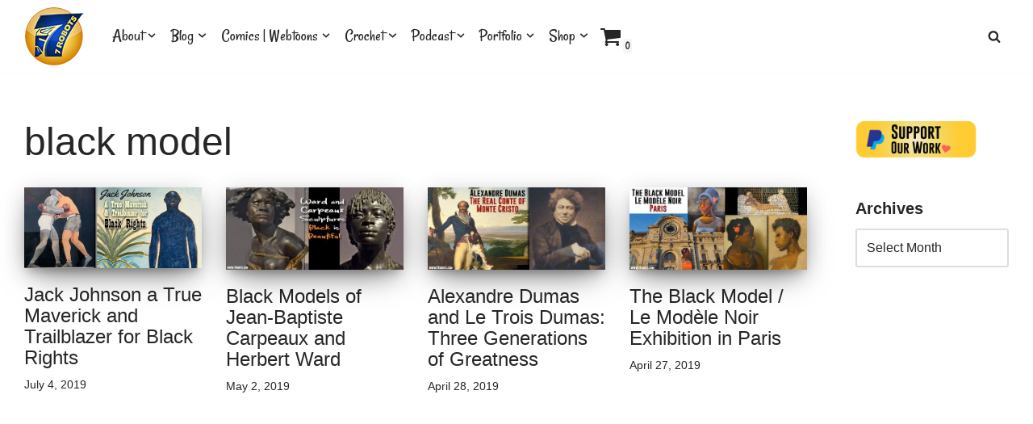

--- FILE ---
content_type: text/html; charset=UTF-8
request_url: https://7robots.com/tag/black-model/
body_size: 30461
content:
<!DOCTYPE html>
<html lang="en-US">

<head>
	
	<meta charset="UTF-8">
	<meta name="viewport" content="width=device-width, initial-scale=1, minimum-scale=1">
	<link rel="profile" href="http://gmpg.org/xfn/11">
		<meta name='robots' content='index, follow, max-image-preview:large, max-snippet:-1, max-video-preview:-1' />

	<!-- This site is optimized with the Yoast SEO plugin v24.1 - https://yoast.com/wordpress/plugins/seo/ -->
	<title>black model Archives - 7 Robots</title>
	<link rel="canonical" href="https://7robots.com/tag/black-model/" />
	<meta property="og:locale" content="en_US" />
	<meta property="og:type" content="article" />
	<meta property="og:title" content="black model Archives - 7 Robots" />
	<meta property="og:url" content="https://7robots.com/tag/black-model/" />
	<meta property="og:site_name" content="7 Robots" />
	<meta name="twitter:card" content="summary_large_image" />
	<meta name="twitter:site" content="@SuperCorpHeroes" />
	<script type="application/ld+json" class="yoast-schema-graph">{"@context":"https://schema.org","@graph":[{"@type":"CollectionPage","@id":"https://7robots.com/tag/black-model/","url":"https://7robots.com/tag/black-model/","name":"black model Archives - 7 Robots","isPartOf":{"@id":"https://7robots.com/#website"},"primaryImageOfPage":{"@id":"https://7robots.com/tag/black-model/#primaryimage"},"image":{"@id":"https://7robots.com/tag/black-model/#primaryimage"},"thumbnailUrl":"https://7robots.com/wp-content/uploads/2019/07/jack-johnson-prev.jpg","breadcrumb":{"@id":"https://7robots.com/tag/black-model/#breadcrumb"},"inLanguage":"en-US"},{"@type":"ImageObject","inLanguage":"en-US","@id":"https://7robots.com/tag/black-model/#primaryimage","url":"https://7robots.com/wp-content/uploads/2019/07/jack-johnson-prev.jpg","contentUrl":"https://7robots.com/wp-content/uploads/2019/07/jack-johnson-prev.jpg","width":531,"height":242,"caption":"Jack Johnson a True Maverick and Trailblazer for Black Rights (Boxing)"},{"@type":"BreadcrumbList","@id":"https://7robots.com/tag/black-model/#breadcrumb","itemListElement":[{"@type":"ListItem","position":1,"name":"Home","item":"https://7robots.com/"},{"@type":"ListItem","position":2,"name":"black model"}]},{"@type":"WebSite","@id":"https://7robots.com/#website","url":"https://7robots.com/","name":"7 Robots","description":"Comics, Webtoon, crochet, art, podcast","publisher":{"@id":"https://7robots.com/#organization"},"potentialAction":[{"@type":"SearchAction","target":{"@type":"EntryPoint","urlTemplate":"https://7robots.com/?s={search_term_string}"},"query-input":{"@type":"PropertyValueSpecification","valueRequired":true,"valueName":"search_term_string"}}],"inLanguage":"en-US"},{"@type":"Organization","@id":"https://7robots.com/#organization","name":"7 Robots, Inc","url":"https://7robots.com/","logo":{"@type":"ImageObject","inLanguage":"en-US","@id":"https://7robots.com/#/schema/logo/image/","url":"https://7robots.com/wp-content/uploads/2015/06/7Robots_logo_sm-e1433639373448.png","contentUrl":"https://7robots.com/wp-content/uploads/2015/06/7Robots_logo_sm-e1433639373448.png","width":200,"height":196,"caption":"7 Robots, Inc"},"image":{"@id":"https://7robots.com/#/schema/logo/image/"},"sameAs":["https://www.facebook.com/Supercorporateheroes/","https://x.com/SuperCorpHeroes","https://www.youtube.com/user/7Robotsinc"]}]}</script>
	<!-- / Yoast SEO plugin. -->


<link rel='dns-prefetch' href='//fonts.googleapis.com' />
<link rel="alternate" type="application/rss+xml" title="7 Robots &raquo; Feed" href="https://7robots.com/feed/" />
<link rel="alternate" type="application/rss+xml" title="7 Robots &raquo; Comments Feed" href="https://7robots.com/comments/feed/" />
<link rel="alternate" type="application/rss+xml" title="7 Robots &raquo; black model Tag Feed" href="https://7robots.com/tag/black-model/feed/" />
<script>
window._wpemojiSettings = {"baseUrl":"https:\/\/s.w.org\/images\/core\/emoji\/15.0.3\/72x72\/","ext":".png","svgUrl":"https:\/\/s.w.org\/images\/core\/emoji\/15.0.3\/svg\/","svgExt":".svg","source":{"concatemoji":"https:\/\/7robots.com\/wp-includes\/js\/wp-emoji-release.min.js?ver=6.6.2"}};
/*! This file is auto-generated */
!function(i,n){var o,s,e;function c(e){try{var t={supportTests:e,timestamp:(new Date).valueOf()};sessionStorage.setItem(o,JSON.stringify(t))}catch(e){}}function p(e,t,n){e.clearRect(0,0,e.canvas.width,e.canvas.height),e.fillText(t,0,0);var t=new Uint32Array(e.getImageData(0,0,e.canvas.width,e.canvas.height).data),r=(e.clearRect(0,0,e.canvas.width,e.canvas.height),e.fillText(n,0,0),new Uint32Array(e.getImageData(0,0,e.canvas.width,e.canvas.height).data));return t.every(function(e,t){return e===r[t]})}function u(e,t,n){switch(t){case"flag":return n(e,"\ud83c\udff3\ufe0f\u200d\u26a7\ufe0f","\ud83c\udff3\ufe0f\u200b\u26a7\ufe0f")?!1:!n(e,"\ud83c\uddfa\ud83c\uddf3","\ud83c\uddfa\u200b\ud83c\uddf3")&&!n(e,"\ud83c\udff4\udb40\udc67\udb40\udc62\udb40\udc65\udb40\udc6e\udb40\udc67\udb40\udc7f","\ud83c\udff4\u200b\udb40\udc67\u200b\udb40\udc62\u200b\udb40\udc65\u200b\udb40\udc6e\u200b\udb40\udc67\u200b\udb40\udc7f");case"emoji":return!n(e,"\ud83d\udc26\u200d\u2b1b","\ud83d\udc26\u200b\u2b1b")}return!1}function f(e,t,n){var r="undefined"!=typeof WorkerGlobalScope&&self instanceof WorkerGlobalScope?new OffscreenCanvas(300,150):i.createElement("canvas"),a=r.getContext("2d",{willReadFrequently:!0}),o=(a.textBaseline="top",a.font="600 32px Arial",{});return e.forEach(function(e){o[e]=t(a,e,n)}),o}function t(e){var t=i.createElement("script");t.src=e,t.defer=!0,i.head.appendChild(t)}"undefined"!=typeof Promise&&(o="wpEmojiSettingsSupports",s=["flag","emoji"],n.supports={everything:!0,everythingExceptFlag:!0},e=new Promise(function(e){i.addEventListener("DOMContentLoaded",e,{once:!0})}),new Promise(function(t){var n=function(){try{var e=JSON.parse(sessionStorage.getItem(o));if("object"==typeof e&&"number"==typeof e.timestamp&&(new Date).valueOf()<e.timestamp+604800&&"object"==typeof e.supportTests)return e.supportTests}catch(e){}return null}();if(!n){if("undefined"!=typeof Worker&&"undefined"!=typeof OffscreenCanvas&&"undefined"!=typeof URL&&URL.createObjectURL&&"undefined"!=typeof Blob)try{var e="postMessage("+f.toString()+"("+[JSON.stringify(s),u.toString(),p.toString()].join(",")+"));",r=new Blob([e],{type:"text/javascript"}),a=new Worker(URL.createObjectURL(r),{name:"wpTestEmojiSupports"});return void(a.onmessage=function(e){c(n=e.data),a.terminate(),t(n)})}catch(e){}c(n=f(s,u,p))}t(n)}).then(function(e){for(var t in e)n.supports[t]=e[t],n.supports.everything=n.supports.everything&&n.supports[t],"flag"!==t&&(n.supports.everythingExceptFlag=n.supports.everythingExceptFlag&&n.supports[t]);n.supports.everythingExceptFlag=n.supports.everythingExceptFlag&&!n.supports.flag,n.DOMReady=!1,n.readyCallback=function(){n.DOMReady=!0}}).then(function(){return e}).then(function(){var e;n.supports.everything||(n.readyCallback(),(e=n.source||{}).concatemoji?t(e.concatemoji):e.wpemoji&&e.twemoji&&(t(e.twemoji),t(e.wpemoji)))}))}((window,document),window._wpemojiSettings);
</script>

<link rel='stylesheet' id='twb-open-sans-css' href='https://fonts.googleapis.com/css?family=Open+Sans%3A300%2C400%2C500%2C600%2C700%2C800&#038;display=swap&#038;ver=6.6.2' media='all' />
<link rel='stylesheet' id='twb-global-css' href='https://7robots.com/wp-content/plugins/wd-instagram-feed/booster/assets/css/global.css?ver=1.0.0' media='all' />
<style id='wp-emoji-styles-inline-css'>

	img.wp-smiley, img.emoji {
		display: inline !important;
		border: none !important;
		box-shadow: none !important;
		height: 1em !important;
		width: 1em !important;
		margin: 0 0.07em !important;
		vertical-align: -0.1em !important;
		background: none !important;
		padding: 0 !important;
	}
</style>
<link rel='stylesheet' id='wp-block-library-css' href='https://7robots.com/wp-includes/css/dist/block-library/style.min.css?ver=6.6.2' media='all' />
<style id='classic-theme-styles-inline-css'>
/*! This file is auto-generated */
.wp-block-button__link{color:#fff;background-color:#32373c;border-radius:9999px;box-shadow:none;text-decoration:none;padding:calc(.667em + 2px) calc(1.333em + 2px);font-size:1.125em}.wp-block-file__button{background:#32373c;color:#fff;text-decoration:none}
</style>
<style id='global-styles-inline-css'>
:root{--wp--preset--aspect-ratio--square: 1;--wp--preset--aspect-ratio--4-3: 4/3;--wp--preset--aspect-ratio--3-4: 3/4;--wp--preset--aspect-ratio--3-2: 3/2;--wp--preset--aspect-ratio--2-3: 2/3;--wp--preset--aspect-ratio--16-9: 16/9;--wp--preset--aspect-ratio--9-16: 9/16;--wp--preset--color--black: #000000;--wp--preset--color--cyan-bluish-gray: #abb8c3;--wp--preset--color--white: #ffffff;--wp--preset--color--pale-pink: #f78da7;--wp--preset--color--vivid-red: #cf2e2e;--wp--preset--color--luminous-vivid-orange: #ff6900;--wp--preset--color--luminous-vivid-amber: #fcb900;--wp--preset--color--light-green-cyan: #7bdcb5;--wp--preset--color--vivid-green-cyan: #00d084;--wp--preset--color--pale-cyan-blue: #8ed1fc;--wp--preset--color--vivid-cyan-blue: #0693e3;--wp--preset--color--vivid-purple: #9b51e0;--wp--preset--color--neve-link-color: var(--nv-primary-accent);--wp--preset--color--neve-link-hover-color: var(--nv-secondary-accent);--wp--preset--color--nv-site-bg: var(--nv-site-bg);--wp--preset--color--nv-light-bg: var(--nv-light-bg);--wp--preset--color--nv-dark-bg: var(--nv-dark-bg);--wp--preset--color--neve-text-color: var(--nv-text-color);--wp--preset--color--nv-text-dark-bg: var(--nv-text-dark-bg);--wp--preset--color--nv-c-1: var(--nv-c-1);--wp--preset--color--nv-c-2: var(--nv-c-2);--wp--preset--gradient--vivid-cyan-blue-to-vivid-purple: linear-gradient(135deg,rgba(6,147,227,1) 0%,rgb(155,81,224) 100%);--wp--preset--gradient--light-green-cyan-to-vivid-green-cyan: linear-gradient(135deg,rgb(122,220,180) 0%,rgb(0,208,130) 100%);--wp--preset--gradient--luminous-vivid-amber-to-luminous-vivid-orange: linear-gradient(135deg,rgba(252,185,0,1) 0%,rgba(255,105,0,1) 100%);--wp--preset--gradient--luminous-vivid-orange-to-vivid-red: linear-gradient(135deg,rgba(255,105,0,1) 0%,rgb(207,46,46) 100%);--wp--preset--gradient--very-light-gray-to-cyan-bluish-gray: linear-gradient(135deg,rgb(238,238,238) 0%,rgb(169,184,195) 100%);--wp--preset--gradient--cool-to-warm-spectrum: linear-gradient(135deg,rgb(74,234,220) 0%,rgb(151,120,209) 20%,rgb(207,42,186) 40%,rgb(238,44,130) 60%,rgb(251,105,98) 80%,rgb(254,248,76) 100%);--wp--preset--gradient--blush-light-purple: linear-gradient(135deg,rgb(255,206,236) 0%,rgb(152,150,240) 100%);--wp--preset--gradient--blush-bordeaux: linear-gradient(135deg,rgb(254,205,165) 0%,rgb(254,45,45) 50%,rgb(107,0,62) 100%);--wp--preset--gradient--luminous-dusk: linear-gradient(135deg,rgb(255,203,112) 0%,rgb(199,81,192) 50%,rgb(65,88,208) 100%);--wp--preset--gradient--pale-ocean: linear-gradient(135deg,rgb(255,245,203) 0%,rgb(182,227,212) 50%,rgb(51,167,181) 100%);--wp--preset--gradient--electric-grass: linear-gradient(135deg,rgb(202,248,128) 0%,rgb(113,206,126) 100%);--wp--preset--gradient--midnight: linear-gradient(135deg,rgb(2,3,129) 0%,rgb(40,116,252) 100%);--wp--preset--font-size--small: 13px;--wp--preset--font-size--medium: 20px;--wp--preset--font-size--large: 36px;--wp--preset--font-size--x-large: 42px;--wp--preset--spacing--20: 0.44rem;--wp--preset--spacing--30: 0.67rem;--wp--preset--spacing--40: 1rem;--wp--preset--spacing--50: 1.5rem;--wp--preset--spacing--60: 2.25rem;--wp--preset--spacing--70: 3.38rem;--wp--preset--spacing--80: 5.06rem;--wp--preset--shadow--natural: 6px 6px 9px rgba(0, 0, 0, 0.2);--wp--preset--shadow--deep: 12px 12px 50px rgba(0, 0, 0, 0.4);--wp--preset--shadow--sharp: 6px 6px 0px rgba(0, 0, 0, 0.2);--wp--preset--shadow--outlined: 6px 6px 0px -3px rgba(255, 255, 255, 1), 6px 6px rgba(0, 0, 0, 1);--wp--preset--shadow--crisp: 6px 6px 0px rgba(0, 0, 0, 1);}:where(.is-layout-flex){gap: 0.5em;}:where(.is-layout-grid){gap: 0.5em;}body .is-layout-flex{display: flex;}.is-layout-flex{flex-wrap: wrap;align-items: center;}.is-layout-flex > :is(*, div){margin: 0;}body .is-layout-grid{display: grid;}.is-layout-grid > :is(*, div){margin: 0;}:where(.wp-block-columns.is-layout-flex){gap: 2em;}:where(.wp-block-columns.is-layout-grid){gap: 2em;}:where(.wp-block-post-template.is-layout-flex){gap: 1.25em;}:where(.wp-block-post-template.is-layout-grid){gap: 1.25em;}.has-black-color{color: var(--wp--preset--color--black) !important;}.has-cyan-bluish-gray-color{color: var(--wp--preset--color--cyan-bluish-gray) !important;}.has-white-color{color: var(--wp--preset--color--white) !important;}.has-pale-pink-color{color: var(--wp--preset--color--pale-pink) !important;}.has-vivid-red-color{color: var(--wp--preset--color--vivid-red) !important;}.has-luminous-vivid-orange-color{color: var(--wp--preset--color--luminous-vivid-orange) !important;}.has-luminous-vivid-amber-color{color: var(--wp--preset--color--luminous-vivid-amber) !important;}.has-light-green-cyan-color{color: var(--wp--preset--color--light-green-cyan) !important;}.has-vivid-green-cyan-color{color: var(--wp--preset--color--vivid-green-cyan) !important;}.has-pale-cyan-blue-color{color: var(--wp--preset--color--pale-cyan-blue) !important;}.has-vivid-cyan-blue-color{color: var(--wp--preset--color--vivid-cyan-blue) !important;}.has-vivid-purple-color{color: var(--wp--preset--color--vivid-purple) !important;}.has-neve-link-color-color{color: var(--wp--preset--color--neve-link-color) !important;}.has-neve-link-hover-color-color{color: var(--wp--preset--color--neve-link-hover-color) !important;}.has-nv-site-bg-color{color: var(--wp--preset--color--nv-site-bg) !important;}.has-nv-light-bg-color{color: var(--wp--preset--color--nv-light-bg) !important;}.has-nv-dark-bg-color{color: var(--wp--preset--color--nv-dark-bg) !important;}.has-neve-text-color-color{color: var(--wp--preset--color--neve-text-color) !important;}.has-nv-text-dark-bg-color{color: var(--wp--preset--color--nv-text-dark-bg) !important;}.has-nv-c-1-color{color: var(--wp--preset--color--nv-c-1) !important;}.has-nv-c-2-color{color: var(--wp--preset--color--nv-c-2) !important;}.has-black-background-color{background-color: var(--wp--preset--color--black) !important;}.has-cyan-bluish-gray-background-color{background-color: var(--wp--preset--color--cyan-bluish-gray) !important;}.has-white-background-color{background-color: var(--wp--preset--color--white) !important;}.has-pale-pink-background-color{background-color: var(--wp--preset--color--pale-pink) !important;}.has-vivid-red-background-color{background-color: var(--wp--preset--color--vivid-red) !important;}.has-luminous-vivid-orange-background-color{background-color: var(--wp--preset--color--luminous-vivid-orange) !important;}.has-luminous-vivid-amber-background-color{background-color: var(--wp--preset--color--luminous-vivid-amber) !important;}.has-light-green-cyan-background-color{background-color: var(--wp--preset--color--light-green-cyan) !important;}.has-vivid-green-cyan-background-color{background-color: var(--wp--preset--color--vivid-green-cyan) !important;}.has-pale-cyan-blue-background-color{background-color: var(--wp--preset--color--pale-cyan-blue) !important;}.has-vivid-cyan-blue-background-color{background-color: var(--wp--preset--color--vivid-cyan-blue) !important;}.has-vivid-purple-background-color{background-color: var(--wp--preset--color--vivid-purple) !important;}.has-neve-link-color-background-color{background-color: var(--wp--preset--color--neve-link-color) !important;}.has-neve-link-hover-color-background-color{background-color: var(--wp--preset--color--neve-link-hover-color) !important;}.has-nv-site-bg-background-color{background-color: var(--wp--preset--color--nv-site-bg) !important;}.has-nv-light-bg-background-color{background-color: var(--wp--preset--color--nv-light-bg) !important;}.has-nv-dark-bg-background-color{background-color: var(--wp--preset--color--nv-dark-bg) !important;}.has-neve-text-color-background-color{background-color: var(--wp--preset--color--neve-text-color) !important;}.has-nv-text-dark-bg-background-color{background-color: var(--wp--preset--color--nv-text-dark-bg) !important;}.has-nv-c-1-background-color{background-color: var(--wp--preset--color--nv-c-1) !important;}.has-nv-c-2-background-color{background-color: var(--wp--preset--color--nv-c-2) !important;}.has-black-border-color{border-color: var(--wp--preset--color--black) !important;}.has-cyan-bluish-gray-border-color{border-color: var(--wp--preset--color--cyan-bluish-gray) !important;}.has-white-border-color{border-color: var(--wp--preset--color--white) !important;}.has-pale-pink-border-color{border-color: var(--wp--preset--color--pale-pink) !important;}.has-vivid-red-border-color{border-color: var(--wp--preset--color--vivid-red) !important;}.has-luminous-vivid-orange-border-color{border-color: var(--wp--preset--color--luminous-vivid-orange) !important;}.has-luminous-vivid-amber-border-color{border-color: var(--wp--preset--color--luminous-vivid-amber) !important;}.has-light-green-cyan-border-color{border-color: var(--wp--preset--color--light-green-cyan) !important;}.has-vivid-green-cyan-border-color{border-color: var(--wp--preset--color--vivid-green-cyan) !important;}.has-pale-cyan-blue-border-color{border-color: var(--wp--preset--color--pale-cyan-blue) !important;}.has-vivid-cyan-blue-border-color{border-color: var(--wp--preset--color--vivid-cyan-blue) !important;}.has-vivid-purple-border-color{border-color: var(--wp--preset--color--vivid-purple) !important;}.has-neve-link-color-border-color{border-color: var(--wp--preset--color--neve-link-color) !important;}.has-neve-link-hover-color-border-color{border-color: var(--wp--preset--color--neve-link-hover-color) !important;}.has-nv-site-bg-border-color{border-color: var(--wp--preset--color--nv-site-bg) !important;}.has-nv-light-bg-border-color{border-color: var(--wp--preset--color--nv-light-bg) !important;}.has-nv-dark-bg-border-color{border-color: var(--wp--preset--color--nv-dark-bg) !important;}.has-neve-text-color-border-color{border-color: var(--wp--preset--color--neve-text-color) !important;}.has-nv-text-dark-bg-border-color{border-color: var(--wp--preset--color--nv-text-dark-bg) !important;}.has-nv-c-1-border-color{border-color: var(--wp--preset--color--nv-c-1) !important;}.has-nv-c-2-border-color{border-color: var(--wp--preset--color--nv-c-2) !important;}.has-vivid-cyan-blue-to-vivid-purple-gradient-background{background: var(--wp--preset--gradient--vivid-cyan-blue-to-vivid-purple) !important;}.has-light-green-cyan-to-vivid-green-cyan-gradient-background{background: var(--wp--preset--gradient--light-green-cyan-to-vivid-green-cyan) !important;}.has-luminous-vivid-amber-to-luminous-vivid-orange-gradient-background{background: var(--wp--preset--gradient--luminous-vivid-amber-to-luminous-vivid-orange) !important;}.has-luminous-vivid-orange-to-vivid-red-gradient-background{background: var(--wp--preset--gradient--luminous-vivid-orange-to-vivid-red) !important;}.has-very-light-gray-to-cyan-bluish-gray-gradient-background{background: var(--wp--preset--gradient--very-light-gray-to-cyan-bluish-gray) !important;}.has-cool-to-warm-spectrum-gradient-background{background: var(--wp--preset--gradient--cool-to-warm-spectrum) !important;}.has-blush-light-purple-gradient-background{background: var(--wp--preset--gradient--blush-light-purple) !important;}.has-blush-bordeaux-gradient-background{background: var(--wp--preset--gradient--blush-bordeaux) !important;}.has-luminous-dusk-gradient-background{background: var(--wp--preset--gradient--luminous-dusk) !important;}.has-pale-ocean-gradient-background{background: var(--wp--preset--gradient--pale-ocean) !important;}.has-electric-grass-gradient-background{background: var(--wp--preset--gradient--electric-grass) !important;}.has-midnight-gradient-background{background: var(--wp--preset--gradient--midnight) !important;}.has-small-font-size{font-size: var(--wp--preset--font-size--small) !important;}.has-medium-font-size{font-size: var(--wp--preset--font-size--medium) !important;}.has-large-font-size{font-size: var(--wp--preset--font-size--large) !important;}.has-x-large-font-size{font-size: var(--wp--preset--font-size--x-large) !important;}
:where(.wp-block-post-template.is-layout-flex){gap: 1.25em;}:where(.wp-block-post-template.is-layout-grid){gap: 1.25em;}
:where(.wp-block-columns.is-layout-flex){gap: 2em;}:where(.wp-block-columns.is-layout-grid){gap: 2em;}
:root :where(.wp-block-pullquote){font-size: 1.5em;line-height: 1.6;}
</style>
<link rel='stylesheet' id='graphina-charts-for-elementor-public-css' href='https://7robots.com/wp-content/plugins/graphina-elementor-charts-and-graphs/elementor/css/graphina-charts-for-elementor-public.css?ver=2.0.5' media='all' />
<link rel='stylesheet' id='graphina-charts-pro-requirement-css' href='https://7robots.com/wp-content/plugins/graphina-elementor-charts-and-graphs/elementor/css/graphina-charts-for-elementor-pro.css?ver=2.0.5' media='all' />
<link rel='stylesheet' id='pafe-extension-style-free-css' href='https://7robots.com/wp-content/plugins/piotnet-addons-for-elementor/assets/css/minify/extension.min.css?ver=2.4.31' media='all' />
<link rel='stylesheet' id='woocommerce-layout-css' href='https://7robots.com/wp-content/plugins/woocommerce/assets/css/woocommerce-layout.css?ver=9.8.5' media='all' />
<link rel='stylesheet' id='woocommerce-smallscreen-css' href='https://7robots.com/wp-content/plugins/woocommerce/assets/css/woocommerce-smallscreen.css?ver=9.8.5' media='only screen and (max-width: 768px)' />
<link rel='stylesheet' id='woocommerce-general-css' href='https://7robots.com/wp-content/plugins/woocommerce/assets/css/woocommerce.css?ver=9.8.5' media='all' />
<style id='woocommerce-inline-inline-css'>
.woocommerce form .form-row .required { visibility: visible; }
</style>
<link rel='stylesheet' id='brands-styles-css' href='https://7robots.com/wp-content/plugins/woocommerce/assets/css/brands.css?ver=9.8.5' media='all' />
<link rel='stylesheet' id='neve-woocommerce-css' href='https://7robots.com/wp-content/themes/neve/assets/css/woocommerce.min.css?ver=3.8.1' media='all' />
<link rel='stylesheet' id='neve-style-css' href='https://7robots.com/wp-content/themes/neve/style-main-new.min.css?ver=3.8.1' media='all' />
<style id='neve-style-inline-css'>
.nv-meta-list li.meta:not(:last-child):after { content:"/" }.nv-meta-list .no-mobile{
			display:none;
		}.nv-meta-list li.last::after{
			content: ""!important;
		}@media (min-width: 769px) {
			.nv-meta-list .no-mobile {
				display: inline-block;
			}
			.nv-meta-list li.last:not(:last-child)::after {
		 		content: "/" !important;
			}
		}
 :root{ --container: 748px;--postwidth:100%; --primarybtnbg: var(--nv-primary-accent); --primarybtnhoverbg: var(--nv-primary-accent); --primarybtncolor: #fff; --secondarybtncolor: var(--nv-primary-accent); --primarybtnhovercolor: #fff; --secondarybtnhovercolor: var(--nv-primary-accent);--primarybtnborderradius:3px;--secondarybtnborderradius:3px;--secondarybtnborderwidth:3px;--btnpadding:13px 15px;--primarybtnpadding:13px 15px;--secondarybtnpadding:calc(13px - 3px) calc(15px - 3px); --bodyfontfamily: Arial,Helvetica,sans-serif; --bodyfontsize: 16px; --bodylineheight: 1.6; --bodyletterspacing: 0px; --bodyfontweight: 400; --h1fontsize: 1.5em; --h1fontweight: 200; --h1lineheight: 1.6; --h1letterspacing: 0px; --h1texttransform: none; --h2fontsize: 1.3em; --h2fontweight: 200; --h2lineheight: 1.6; --h2letterspacing: 0px; --h2texttransform: none; --h3fontsize: 1.1em; --h3fontweight: 200; --h3lineheight: 1.6; --h3letterspacing: 0px; --h3texttransform: none; --h4fontsize: 1em; --h4fontweight: 200; --h4lineheight: 1.6; --h4letterspacing: 0px; --h4texttransform: none; --h5fontsize: 0.75em; --h5fontweight: 200; --h5lineheight: 1.6; --h5letterspacing: 0px; --h5texttransform: none; --h6fontsize: 0.75em; --h6fontweight: 200; --h6lineheight: 1.6; --h6letterspacing: 0px; --h6texttransform: none;--formfieldborderwidth:2px;--formfieldborderradius:3px; --formfieldbgcolor: var(--nv-site-bg); --formfieldbordercolor: #dddddd; --formfieldcolor: var(--nv-text-color);--formfieldpadding:10px 12px; } .has-neve-button-color-color{ color: var(--nv-primary-accent)!important; } .has-neve-button-color-background-color{ background-color: var(--nv-primary-accent)!important; } .single-post-container .alignfull > [class*="__inner-container"], .single-post-container .alignwide > [class*="__inner-container"]{ max-width:718px } .single-product .alignfull > [class*="__inner-container"], .single-product .alignwide > [class*="__inner-container"]{ max-width:718px } .nv-meta-list{ --avatarsize: 20px; } .single .nv-meta-list{ --avatarsize: 20px; } .neve-main{ --boxshadow:0 16px 38px -12px rgba(0,0,0,0.56), 0 4px 25px 0 rgba(0,0,0,0.12), 0 8px 10px -5px rgba(0,0,0,0.2); } .nv-is-boxed.nv-comments-wrap{ --padding:20px; } .nv-is-boxed.comment-respond{ --padding:20px; } .single:not(.single-product), .page{ --c-vspace:0 0 0 0;; } .global-styled{ --bgcolor: var(--nv-site-bg); } .header-top{ --rowbcolor: var(--nv-light-bg); --color: #000000; --bgcolor: #ffffff; } .header-main{ --rowbcolor: var(--nv-light-bg); --color: var(--nv-text-color); --bgcolor: #ffffff; } .header-bottom{ --rowbcolor: var(--nv-light-bg); --color: var(--nv-text-color); --bgcolor: #ffffff; } .header-menu-sidebar-bg{ --justify: flex-start; --textalign: left;--flexg: 1;--wrapdropdownwidth: auto; --color: var(--nv-text-color); --bgcolor: #ffffff; } .header-menu-sidebar{ width: 360px; } .builder-item--logo{ --maxwidth: 120px; --fs: 24px;--padding:10px 0;--margin:0; --textalign: left;--justify: flex-start; } .builder-item--nav-icon,.header-menu-sidebar .close-sidebar-panel .navbar-toggle{ --borderradius:0; } .builder-item--nav-icon{ --label-margin:0 5px 0 0;;--padding:10px 15px;--margin:0; } .builder-item--primary-menu{ --hovercolor: #5825c6; --hovertextcolor: var(--nv-text-color); --activecolor: #5825c6; --spacing: 10px; --height: 10px;--padding:0;--margin:0; --fontfamily: Rancho; --fontsize: 1em; --lineheight: 1.6em; --letterspacing: 0px; --fontweight: 500; --texttransform: none; --iconsize: 1em; } .hfg-is-group.has-primary-menu .inherit-ff{ --inheritedff: Rancho; --inheritedfw: 500; } .builder-item--button_base{ --primarybtnbg: #000000; --primarybtncolor: #fff; --primarybtnhoverbg: #ffffff; --primarybtnhovercolor: #000000;--primarybtnborderradius:3px;--primarybtnshadow:none;--primarybtnhovershadow:none;--padding:8px 12px;--margin:0; } .builder-item--header_search_responsive{ --iconsize: 16px; --formfieldfontsize: 14px;--formfieldborderwidth:2px;--formfieldborderradius:2px; --height: 40px;--padding:0 10px;--margin:0; } .builder-item--header_cart_icon{ --iconsize: 15px; --labelsize: 15px;--padding:0 10px;--margin:0; } .footer-top-inner .row{ grid-template-columns:1fr 1fr 1fr; --valign: flex-start; } .footer-top{ --rowbcolor: var(--nv-light-bg); --color: var(--nv-text-color); --bgcolor: #ffffff; } .footer-main-inner .row{ grid-template-columns:1fr 1fr 1fr; --valign: flex-start; } .footer-main{ --rowbcolor: var(--nv-light-bg); --color: var(--nv-text-color); --bgcolor: var(--nv-site-bg); } .footer-bottom-inner .row{ grid-template-columns:1fr; --valign: flex-start; } .footer-bottom{ --rowbcolor: var(--nv-light-bg); --color: var(--nv-text-dark-bg); --bgcolor: #ffffff; } @media(min-width: 576px){ :root{ --container: 992px;--postwidth:33.333333333333%;--btnpadding:13px 15px;--primarybtnpadding:13px 15px;--secondarybtnpadding:calc(13px - 3px) calc(15px - 3px); --bodyfontsize: 16px; --bodylineheight: 1.6; --bodyletterspacing: 0px; --h1fontsize: 1.5em; --h1lineheight: 1.6; --h1letterspacing: 0px; --h2fontsize: 1.3em; --h2lineheight: 1.6; --h2letterspacing: 0px; --h3fontsize: 1.1em; --h3lineheight: 1.6; --h3letterspacing: 0px; --h4fontsize: 1em; --h4lineheight: 1.6; --h4letterspacing: 0px; --h5fontsize: 0.75em; --h5lineheight: 1.6; --h5letterspacing: 0px; --h6fontsize: 0.75em; --h6lineheight: 1.6; --h6letterspacing: 0px; } .single-post-container .alignfull > [class*="__inner-container"], .single-post-container .alignwide > [class*="__inner-container"]{ max-width:962px } .single-product .alignfull > [class*="__inner-container"], .single-product .alignwide > [class*="__inner-container"]{ max-width:962px } .nv-meta-list{ --avatarsize: 20px; } .single .nv-meta-list{ --avatarsize: 20px; } .nv-is-boxed.nv-comments-wrap{ --padding:30px; } .nv-is-boxed.comment-respond{ --padding:30px; } .single:not(.single-product), .page{ --c-vspace:0 0 0 0;; } .header-menu-sidebar-bg{ --justify: flex-start; --textalign: left;--flexg: 1;--wrapdropdownwidth: auto; } .header-menu-sidebar{ width: 360px; } .builder-item--logo{ --maxwidth: 120px; --fs: 24px;--padding:10px 0;--margin:0; --textalign: left;--justify: flex-start; } .builder-item--nav-icon{ --label-margin:0 5px 0 0;;--padding:10px 15px;--margin:0; } .builder-item--primary-menu{ --spacing: 10px; --height: 10px;--padding:0;--margin:0; --fontsize: 1em; --lineheight: 1.6em; --letterspacing: 0px; --iconsize: 1em; } .builder-item--button_base{ --padding:2px 6px;--margin:0; } .builder-item--header_search_responsive{ --formfieldfontsize: 14px;--formfieldborderwidth:2px;--formfieldborderradius:2px; --height: 40px;--padding:0 10px;--margin:0; } .builder-item--header_cart_icon{ --padding:0 10px;--margin:0; } }@media(min-width: 960px){ :root{ --container: 1250px;--postwidth:25%;--btnpadding:13px 15px;--primarybtnpadding:13px 15px;--secondarybtnpadding:calc(13px - 3px) calc(15px - 3px); --bodyfontsize: 16px; --bodylineheight: 1.5; --bodyletterspacing: 0px; --h1fontsize: 3em; --h1lineheight: 1.1; --h1letterspacing: 0px; --h2fontsize: 2em; --h2lineheight: 1.1; --h2letterspacing: 0px; --h3fontsize: 1.5em; --h3lineheight: 1.1; --h3letterspacing: 0px; --h4fontsize: 1.25em; --h4lineheight: 1.1; --h4letterspacing: 0px; --h5fontsize: 1em; --h5lineheight: 1.1; --h5letterspacing: 0px; --h6fontsize: 0.5em; --h6lineheight: 1.1; --h6letterspacing: 0px; } body:not(.single):not(.archive):not(.blog):not(.search):not(.error404) .neve-main > .container .col, body.post-type-archive-course .neve-main > .container .col, body.post-type-archive-llms_membership .neve-main > .container .col{ max-width: 80%; } body:not(.single):not(.archive):not(.blog):not(.search):not(.error404) .nv-sidebar-wrap, body.post-type-archive-course .nv-sidebar-wrap, body.post-type-archive-llms_membership .nv-sidebar-wrap{ max-width: 20%; } .neve-main > .archive-container .nv-index-posts.col{ max-width: 80%; } .neve-main > .archive-container .nv-sidebar-wrap{ max-width: 20%; } .neve-main > .single-post-container .nv-single-post-wrap.col{ max-width: 70%; } .single-post-container .alignfull > [class*="__inner-container"], .single-post-container .alignwide > [class*="__inner-container"]{ max-width:845px } .container-fluid.single-post-container .alignfull > [class*="__inner-container"], .container-fluid.single-post-container .alignwide > [class*="__inner-container"]{ max-width:calc(70% + 15px) } .neve-main > .single-post-container .nv-sidebar-wrap{ max-width: 30%; } .archive.woocommerce .neve-main > .shop-container .nv-shop.col{ max-width: 80%; } .archive.woocommerce .neve-main > .shop-container .nv-sidebar-wrap{ max-width: 20%; } .single-product .neve-main > .shop-container .nv-shop.col{ max-width: 100%; } .single-product .alignfull > [class*="__inner-container"], .single-product .alignwide > [class*="__inner-container"]{ max-width:1220px } .single-product .container-fluid .alignfull > [class*="__inner-container"], .single-product .alignwide > [class*="__inner-container"]{ max-width:calc(100% + 15px) } .single-product .neve-main > .shop-container .nv-sidebar-wrap{ max-width: 0%; } .nv-meta-list{ --avatarsize: 20px; } .single .nv-meta-list{ --avatarsize: 20px; } .nv-is-boxed.nv-comments-wrap{ --padding:40px; } .nv-is-boxed.comment-respond{ --padding:25px; } .single:not(.single-product), .page{ --c-vspace:0 0 0 0;; } .header-menu-sidebar-bg{ --justify: flex-start; --textalign: left;--flexg: 1;--wrapdropdownwidth: auto; } .header-menu-sidebar{ width: 360px; } .builder-item--logo{ --maxwidth: 110px; --fs: 24px;--padding:0;--margin:0; --textalign: left;--justify: flex-start; } .builder-item--nav-icon{ --label-margin:0 5px 0 0;;--padding:10px 15px;--margin:0; } .builder-item--primary-menu{ --spacing: 10px; --height: 10px;--padding:0;--margin:0; --fontsize: 1.3em; --lineheight: 1.2em; --letterspacing: 0px; --iconsize: 1.3em; } .builder-item--button_base{ --padding:8px 12px;--margin:0; } .builder-item--header_search_responsive{ --formfieldfontsize: 14px;--formfieldborderwidth:2px;--formfieldborderradius:2px; --height: 40px;--padding:0 10px;--margin:0; } .builder-item--header_cart_icon{ --padding:0 10px;--margin:0; } }.nv-content-wrap .elementor a:not(.button):not(.wp-block-file__button){ text-decoration: none; }:root{--nv-primary-accent:#2f5aae;--nv-secondary-accent:#2f5aae;--nv-site-bg:#ffffff;--nv-light-bg:#f4f5f7;--nv-dark-bg:#121212;--nv-text-color:#272626;--nv-text-dark-bg:#ffffff;--nv-c-1:#9463ae;--nv-c-2:#be574b;--nv-fallback-ff:Arial, Helvetica, sans-serif;}
:root{--e-global-color-nvprimaryaccent:#2f5aae;--e-global-color-nvsecondaryaccent:#2f5aae;--e-global-color-nvsitebg:#ffffff;--e-global-color-nvlightbg:#f4f5f7;--e-global-color-nvdarkbg:#121212;--e-global-color-nvtextcolor:#272626;--e-global-color-nvtextdarkbg:#ffffff;--e-global-color-nvc1:#9463ae;--e-global-color-nvc2:#be574b;}
</style>
<link rel='stylesheet' id='elementor-frontend-css' href='https://7robots.com/wp-content/plugins/elementor/assets/css/frontend.min.css?ver=3.33.2' media='all' />
<link rel='stylesheet' id='eael-general-css' href='https://7robots.com/wp-content/plugins/essential-addons-for-elementor-lite/assets/front-end/css/view/general.min.css?ver=6.0.14' media='all' />
<link rel='stylesheet' id='neve-google-font-rancho-css' href='//fonts.googleapis.com/css?family=Rancho%3A500%2C400&#038;display=swap&#038;ver=3.8.1' media='all' />
<link rel='stylesheet' id='upk-site-css' href='https://7robots.com/wp-content/plugins/ultimate-post-kit/assets/css/upk-site.css?ver=4.0.14' media='all' />
<script src="https://7robots.com/wp-includes/js/jquery/jquery.min.js?ver=3.7.1" id="jquery-core-js"></script>
<script src="https://7robots.com/wp-includes/js/jquery/jquery-migrate.min.js?ver=3.4.1" id="jquery-migrate-js"></script>
<script src="https://7robots.com/wp-content/plugins/wd-instagram-feed/booster/assets/js/circle-progress.js?ver=1.2.2" id="twb-circle-js"></script>
<script id="twb-global-js-extra">
var twb = {"nonce":"67d14d275a","ajax_url":"https:\/\/7robots.com\/wp-admin\/admin-ajax.php","plugin_url":"https:\/\/7robots.com\/wp-content\/plugins\/wd-instagram-feed\/booster","href":"https:\/\/7robots.com\/wp-admin\/admin.php?page=twb_instagram-feed"};
var twb = {"nonce":"67d14d275a","ajax_url":"https:\/\/7robots.com\/wp-admin\/admin-ajax.php","plugin_url":"https:\/\/7robots.com\/wp-content\/plugins\/wd-instagram-feed\/booster","href":"https:\/\/7robots.com\/wp-admin\/admin.php?page=twb_instagram-feed"};
</script>
<script src="https://7robots.com/wp-content/plugins/wd-instagram-feed/booster/assets/js/global.js?ver=1.0.0" id="twb-global-js"></script>
<script src="https://7robots.com/wp-content/plugins/graphina-elementor-charts-and-graphs/elementor/js/apexcharts.min.js?ver=2.0.5" id="apexcharts-min-js"></script>
<script id="graphina-charts-for-elementor-public-js-extra">
var graphina_localize = {"ajaxurl":"https:\/\/7robots.com\/wp-admin\/admin-ajax.php","nonce":"18043628be","graphinaAllGraphs":[],"graphinaAllGraphsOptions":[],"graphinaBlockCharts":[],"is_view_port_disable":"off","thousand_seperator":","};
</script>
<script src="https://7robots.com/wp-content/plugins/graphina-elementor-charts-and-graphs/elementor/js/graphina-charts-for-elementor-public.js?ver=2.0.5" id="graphina-charts-for-elementor-public-js"></script>
<script src="https://7robots.com/wp-content/plugins/piotnet-addons-for-elementor/assets/js/minify/extension.min.js?ver=2.4.31" id="pafe-extension-free-js"></script>
<script src="https://7robots.com/wp-content/plugins/woocommerce/assets/js/jquery-blockui/jquery.blockUI.min.js?ver=2.7.0-wc.9.8.5" id="jquery-blockui-js" defer data-wp-strategy="defer"></script>
<script id="wc-add-to-cart-js-extra">
var wc_add_to_cart_params = {"ajax_url":"\/wp-admin\/admin-ajax.php","wc_ajax_url":"\/?wc-ajax=%%endpoint%%","i18n_view_cart":"View cart","cart_url":"https:\/\/7robots.com\/cart\/","is_cart":"","cart_redirect_after_add":"yes"};
</script>
<script src="https://7robots.com/wp-content/plugins/woocommerce/assets/js/frontend/add-to-cart.min.js?ver=9.8.5" id="wc-add-to-cart-js" defer data-wp-strategy="defer"></script>
<script src="https://7robots.com/wp-content/plugins/woocommerce/assets/js/js-cookie/js.cookie.min.js?ver=2.1.4-wc.9.8.5" id="js-cookie-js" defer data-wp-strategy="defer"></script>
<script id="woocommerce-js-extra">
var woocommerce_params = {"ajax_url":"\/wp-admin\/admin-ajax.php","wc_ajax_url":"\/?wc-ajax=%%endpoint%%","i18n_password_show":"Show password","i18n_password_hide":"Hide password"};
</script>
<script src="https://7robots.com/wp-content/plugins/woocommerce/assets/js/frontend/woocommerce.min.js?ver=9.8.5" id="woocommerce-js" defer data-wp-strategy="defer"></script>
<link rel="https://api.w.org/" href="https://7robots.com/wp-json/" /><link rel="alternate" title="JSON" type="application/json" href="https://7robots.com/wp-json/wp/v2/tags/1837" /><link rel="EditURI" type="application/rsd+xml" title="RSD" href="https://7robots.com/xmlrpc.php?rsd" />
<meta name="generator" content="WordPress 6.6.2" />
<meta name="generator" content="WooCommerce 9.8.5" />
	<noscript><style>.woocommerce-product-gallery{ opacity: 1 !important; }</style></noscript>
	<meta name="generator" content="Elementor 3.33.2; features: additional_custom_breakpoints; settings: css_print_method-external, google_font-enabled, font_display-auto">
			<style>
				.e-con.e-parent:nth-of-type(n+4):not(.e-lazyloaded):not(.e-no-lazyload),
				.e-con.e-parent:nth-of-type(n+4):not(.e-lazyloaded):not(.e-no-lazyload) * {
					background-image: none !important;
				}
				@media screen and (max-height: 1024px) {
					.e-con.e-parent:nth-of-type(n+3):not(.e-lazyloaded):not(.e-no-lazyload),
					.e-con.e-parent:nth-of-type(n+3):not(.e-lazyloaded):not(.e-no-lazyload) * {
						background-image: none !important;
					}
				}
				@media screen and (max-height: 640px) {
					.e-con.e-parent:nth-of-type(n+2):not(.e-lazyloaded):not(.e-no-lazyload),
					.e-con.e-parent:nth-of-type(n+2):not(.e-lazyloaded):not(.e-no-lazyload) * {
						background-image: none !important;
					}
				}
			</style>
			<link rel="icon" href="https://7robots.com/wp-content/uploads/2015/06/7Robots_logo_sm-e1433639373448-100x100.png" sizes="32x32" />
<link rel="icon" href="https://7robots.com/wp-content/uploads/2015/06/7Robots_logo_sm-250x250.png" sizes="192x192" />
<link rel="apple-touch-icon" href="https://7robots.com/wp-content/uploads/2015/06/7Robots_logo_sm-250x250.png" />
<meta name="msapplication-TileImage" content="https://7robots.com/wp-content/uploads/2015/06/7Robots_logo_sm-e1433639373448-800x800.png" />

	</head>

<body  class="archive tag tag-black-model tag-1837 wp-custom-logo theme-neve woocommerce-no-js  nv-blog-grid nv-sidebar-right menu_sidebar_slide_left elementor-default elementor-kit-107957 modula-best-grid-gallery" id="neve_body"  >
<div class="wrapper">
	
	<header class="header"  >
		<a class="neve-skip-link show-on-focus" href="#content" >
			Skip to content		</a>
		<div id="header-grid"  class="hfg_header site-header">
	
<nav class="header--row header-main hide-on-mobile hide-on-tablet layout-full-contained nv-navbar header--row"
	data-row-id="main" data-show-on="desktop">

	<div
		class="header--row-inner header-main-inner">
		<div class="container">
			<div
				class="row row--wrapper"
				data-section="hfg_header_layout_main" >
				<div class="hfg-slot left"><div class="builder-item desktop-left"><div class="item--inner builder-item--logo"
		data-section="title_tagline"
		data-item-id="logo">
	
<div class="site-logo">
	<a class="brand" href="https://7robots.com/" title="← 7 Robots"
			aria-label="7 Robots Comics, Webtoon, crochet, art, podcast" rel="home"><img width="75" height="74" src="https://7robots.com/wp-content/uploads/2015/06/7Robots_logo_75.png" class="neve-site-logo skip-lazy" alt="7 Robots Shop" data-variant="logo" decoding="async" srcset="https://7robots.com/wp-content/uploads/2015/06/7Robots_logo_75.png 75w, https://7robots.com/wp-content/uploads/2015/06/7Robots_logo_75-800x800.png 800w, https://7robots.com/wp-content/uploads/2015/06/7Robots_logo_75-100x100.png 100w" sizes="(max-width: 75px) 100vw, 75px" /></a></div>
	</div>

</div><div class="builder-item has-nav"><div class="item--inner builder-item--primary-menu has_menu"
		data-section="header_menu_primary"
		data-item-id="primary-menu">
	<div class="nv-nav-wrap">
	<div role="navigation" class="nav-menu-primary"
			aria-label="Primary Menu">

		<ul id="nv-primary-navigation-main" class="primary-menu-ul nav-ul menu-desktop"><li id="menu-item-89520" class="menu-item menu-item-type-post_type menu-item-object-page menu-item-has-children menu-item-89520"><div class="wrap"><a href="https://7robots.com/about/"><span class="menu-item-title-wrap dd-title">About</span></a><div role="button" aria-pressed="false" aria-label="Open Submenu" tabindex="0" class="caret-wrap caret 1" style="margin-left:5px;"><span class="caret"><svg fill="currentColor" aria-label="Dropdown" xmlns="http://www.w3.org/2000/svg" viewBox="0 0 448 512"><path d="M207.029 381.476L12.686 187.132c-9.373-9.373-9.373-24.569 0-33.941l22.667-22.667c9.357-9.357 24.522-9.375 33.901-.04L224 284.505l154.745-154.021c9.379-9.335 24.544-9.317 33.901.04l22.667 22.667c9.373 9.373 9.373 24.569 0 33.941L240.971 381.476c-9.373 9.372-24.569 9.372-33.942 0z"/></svg></span></div></div>
<ul class="sub-menu">
	<li id="menu-item-123257" class="menu-item menu-item-type-custom menu-item-object-custom menu-item-123257"><div class="wrap"><a href="https://7robots.com/about/">About Us</a></div></li>
	<li id="menu-item-113104" class="menu-item menu-item-type-post_type menu-item-object-page menu-item-113104"><div class="wrap"><a href="https://7robots.com/miguelguerra/">Miguel Guerra Portfolio</a></div></li>
	<li id="menu-item-1170" class="menu-item menu-item-type-taxonomy menu-item-object-category menu-item-1170"><div class="wrap"><a href="https://7robots.com/category/news/">News</a></div></li>
	<li id="menu-item-89540" class="menu-item menu-item-type-post_type menu-item-object-page menu-item-89540"><div class="wrap"><a href="https://7robots.com/contact/">Contact Us</a></div></li>
</ul>
</li>
<li id="menu-item-77630" class="menu-item menu-item-type-post_type menu-item-object-page current_page_parent menu-item-has-children menu-item-77630"><div class="wrap"><a href="https://7robots.com/blog/"><span class="menu-item-title-wrap dd-title">Blog</span></a><div role="button" aria-pressed="false" aria-label="Open Submenu" tabindex="0" class="caret-wrap caret 6" style="margin-left:5px;"><span class="caret"><svg fill="currentColor" aria-label="Dropdown" xmlns="http://www.w3.org/2000/svg" viewBox="0 0 448 512"><path d="M207.029 381.476L12.686 187.132c-9.373-9.373-9.373-24.569 0-33.941l22.667-22.667c9.357-9.357 24.522-9.375 33.901-.04L224 284.505l154.745-154.021c9.379-9.335 24.544-9.317 33.901.04l22.667 22.667c9.373 9.373 9.373 24.569 0 33.941L240.971 381.476c-9.373 9.372-24.569 9.372-33.942 0z"/></svg></span></div></div>
<ul class="sub-menu">
	<li id="menu-item-54540" class="menu-item menu-item-type-taxonomy menu-item-object-category menu-item-54540"><div class="wrap"><a href="https://7robots.com/category/art/">All Art Posts</a></div></li>
	<li id="menu-item-118760" class="menu-item menu-item-type-taxonomy menu-item-object-category menu-item-118760"><div class="wrap"><a href="https://7robots.com/category/crochet-blog/">Crochet Blog</a></div></li>
	<li id="menu-item-125069" class="menu-item menu-item-type-custom menu-item-object-custom menu-item-125069"><div class="wrap"><a href="https://7robots.com/category/photos/">Photos</a></div></li>
	<li id="menu-item-54541" class="menu-item menu-item-type-taxonomy menu-item-object-category menu-item-54541"><div class="wrap"><a href="https://7robots.com/category/art/sketches/">Sketches &#038; Doodles</a></div></li>
	<li id="menu-item-54543" class="menu-item menu-item-type-taxonomy menu-item-object-category menu-item-54543"><div class="wrap"><a href="https://7robots.com/category/art/illustrations/">Illustrations</a></div></li>
	<li id="menu-item-54544" class="menu-item menu-item-type-taxonomy menu-item-object-category menu-item-54544"><div class="wrap"><a href="https://7robots.com/category/art/horror/">Horror</a></div></li>
	<li id="menu-item-5700" class="menu-item menu-item-type-taxonomy menu-item-object-category menu-item-5700"><div class="wrap"><a href="https://7robots.com/category/art/kids-art/">KidsArt</a></div></li>
	<li id="menu-item-110389" class="menu-item menu-item-type-post_type menu-item-object-page menu-item-110389"><div class="wrap"><a href="https://7robots.com/merryfelonies/">Merry Felonies</a></div></li>
</ul>
</li>
<li id="menu-item-110160" class="menu-item menu-item-type-post_type menu-item-object-page menu-item-has-children menu-item-110160"><div class="wrap"><a href="https://7robots.com/comics/"><span class="menu-item-title-wrap dd-title">Comics | Webtoons</span></a><div role="button" aria-pressed="false" aria-label="Open Submenu" tabindex="0" class="caret-wrap caret 15" style="margin-left:5px;"><span class="caret"><svg fill="currentColor" aria-label="Dropdown" xmlns="http://www.w3.org/2000/svg" viewBox="0 0 448 512"><path d="M207.029 381.476L12.686 187.132c-9.373-9.373-9.373-24.569 0-33.941l22.667-22.667c9.357-9.357 24.522-9.375 33.901-.04L224 284.505l154.745-154.021c9.379-9.335 24.544-9.317 33.901.04l22.667 22.667c9.373 9.373 9.373 24.569 0 33.941L240.971 381.476c-9.373 9.372-24.569 9.372-33.942 0z"/></svg></span></div></div>
<ul class="sub-menu">
	<li id="menu-item-123807" class="menu-item menu-item-type-custom menu-item-object-custom menu-item-123807"><div class="wrap"><a href="https://7robots.com/comics/">Comics News &#038; Info</a></div></li>
	<li id="menu-item-121638" class="menu-item menu-item-type-post_type menu-item-object-page menu-item-121638"><div class="wrap"><a href="https://7robots.com/monkeyking/">Monkey King: Lost in the West</a></div></li>
	<li id="menu-item-111334" class="menu-item menu-item-type-post_type menu-item-object-page menu-item-has-children menu-item-111334"><div class="wrap"><a href="https://7robots.com/ghostmetal/"><span class="menu-item-title-wrap dd-title">Ghost Metal 💀</span></a><div role="button" aria-pressed="false" aria-label="Open Submenu" tabindex="0" class="caret-wrap caret 18" style="margin-left:5px;"><span class="caret"><svg fill="currentColor" aria-label="Dropdown" xmlns="http://www.w3.org/2000/svg" viewBox="0 0 448 512"><path d="M207.029 381.476L12.686 187.132c-9.373-9.373-9.373-24.569 0-33.941l22.667-22.667c9.357-9.357 24.522-9.375 33.901-.04L224 284.505l154.745-154.021c9.379-9.335 24.544-9.317 33.901.04l22.667 22.667c9.373 9.373 9.373 24.569 0 33.941L240.971 381.476c-9.373 9.372-24.569 9.372-33.942 0z"/></svg></span></div></div>
	<ul class="sub-menu">
		<li id="menu-item-119684" class="menu-item menu-item-type-post_type menu-item-object-page menu-item-119684"><div class="wrap"><a href="https://7robots.com/ghostmetal/chevalier/">Chevalier de Saint-Georges FREE episode</a></div></li>
		<li id="menu-item-111662" class="menu-item menu-item-type-taxonomy menu-item-object-category menu-item-111662"><div class="wrap"><a href="https://7robots.com/category/webtoon/ghost-metal-episodes/">Ghost Metal ☆FREE☆ Webtoon</a></div></li>
		<li id="menu-item-115662" class="menu-item menu-item-type-custom menu-item-object-custom menu-item-115662"><div class="wrap"><a href="https://7robots.com/category/ghost-metal/ghost-metal-art/">Ghost Metal Art</a></div></li>
	</ul>
</li>
	<li id="menu-item-123292" class="menu-item menu-item-type-post_type menu-item-object-page menu-item-123292"><div class="wrap"><a href="https://7robots.com/ghostmetal/necrocon/">Necrocon 👽🤐</a></div></li>
	<li id="menu-item-105471" class="menu-item menu-item-type-post_type menu-item-object-page menu-item-105471"><div class="wrap"><a href="https://7robots.com/pastdue/">Past Due 💰</a></div></li>
	<li id="menu-item-110189" class="menu-item menu-item-type-post_type menu-item-object-page menu-item-110189"><div class="wrap"><a href="https://7robots.com/samuraielf/">Samurai Elf ⚔️</a></div></li>
</ul>
</li>
<li id="menu-item-89578" class="menu-item menu-item-type-custom menu-item-object-custom menu-item-has-children menu-item-89578"><div class="wrap"><a href="https://7robots.com/crochet/"><span class="menu-item-title-wrap dd-title">Crochet</span></a><div role="button" aria-pressed="false" aria-label="Open Submenu" tabindex="0" class="caret-wrap caret 25" style="margin-left:5px;"><span class="caret"><svg fill="currentColor" aria-label="Dropdown" xmlns="http://www.w3.org/2000/svg" viewBox="0 0 448 512"><path d="M207.029 381.476L12.686 187.132c-9.373-9.373-9.373-24.569 0-33.941l22.667-22.667c9.357-9.357 24.522-9.375 33.901-.04L224 284.505l154.745-154.021c9.379-9.335 24.544-9.317 33.901.04l22.667 22.667c9.373 9.373 9.373 24.569 0 33.941L240.971 381.476c-9.373 9.372-24.569 9.372-33.942 0z"/></svg></span></div></div>
<ul class="sub-menu">
	<li id="menu-item-85816" class="menu-item menu-item-type-taxonomy menu-item-object-category menu-item-85816"><div class="wrap"><a href="https://7robots.com/category/crochet-blog/">Crochet &#038; Amigurumi Blog</a></div></li>
	<li id="menu-item-2652" class="menu-item menu-item-type-custom menu-item-object-custom menu-item-2652"><div class="wrap"><a href="https://7robots.com/crochet/">Crochet Shop (✿◠‿◠)</a></div></li>
</ul>
</li>
<li id="menu-item-111557" class="menu-item menu-item-type-post_type menu-item-object-page menu-item-has-children menu-item-111557"><div class="wrap"><a href="https://7robots.com/podcast/"><span class="menu-item-title-wrap dd-title">Podcast</span></a><div role="button" aria-pressed="false" aria-label="Open Submenu" tabindex="0" class="caret-wrap caret 28" style="margin-left:5px;"><span class="caret"><svg fill="currentColor" aria-label="Dropdown" xmlns="http://www.w3.org/2000/svg" viewBox="0 0 448 512"><path d="M207.029 381.476L12.686 187.132c-9.373-9.373-9.373-24.569 0-33.941l22.667-22.667c9.357-9.357 24.522-9.375 33.901-.04L224 284.505l154.745-154.021c9.379-9.335 24.544-9.317 33.901.04l22.667 22.667c9.373 9.373 9.373 24.569 0 33.941L240.971 381.476c-9.373 9.372-24.569 9.372-33.942 0z"/></svg></span></div></div>
<ul class="sub-menu">
	<li id="menu-item-111558" class="menu-item menu-item-type-custom menu-item-object-custom menu-item-111558"><div class="wrap"><a href="https://7robots.com/podcast">7Robots Fantastically Terrible Podcast</a></div></li>
	<li id="menu-item-111649" class="menu-item menu-item-type-taxonomy menu-item-object-category menu-item-111649"><div class="wrap"><a href="https://7robots.com/category/podcast/episodes/">Podcast Episodes</a></div></li>
	<li id="menu-item-111786" class="menu-item menu-item-type-custom menu-item-object-custom menu-item-111786"><div class="wrap"><a href="https://podcasts.apple.com/podcast/7robots-fantastically-terrible-podcast/id1539164397">🎧 Listen on iTunes</a></div></li>
	<li id="menu-item-111648" class="menu-item menu-item-type-custom menu-item-object-custom menu-item-111648"><div class="wrap"><a href="https://www.youtube.com/user/7Robotsinc">🎧 Listen on YouTube</a></div></li>
	<li id="menu-item-111560" class="menu-item menu-item-type-custom menu-item-object-custom menu-item-111560"><div class="wrap"><a href="https://soundcloud.com/7robotspodcast">🎧 Listen on SoundCloud</a></div></li>
	<li id="menu-item-111559" class="menu-item menu-item-type-post_type menu-item-object-page menu-item-111559"><div class="wrap"><a href="https://7robots.com/parisalageek/">Paris à la Geek web series</a></div></li>
</ul>
</li>
<li id="menu-item-113098" class="menu-item menu-item-type-post_type menu-item-object-page menu-item-has-children menu-item-113098"><div class="wrap"><a href="https://7robots.com/miguelguerra/"><span class="menu-item-title-wrap dd-title">Portfolio</span></a><div role="button" aria-pressed="false" aria-label="Open Submenu" tabindex="0" class="caret-wrap caret 35" style="margin-left:5px;"><span class="caret"><svg fill="currentColor" aria-label="Dropdown" xmlns="http://www.w3.org/2000/svg" viewBox="0 0 448 512"><path d="M207.029 381.476L12.686 187.132c-9.373-9.373-9.373-24.569 0-33.941l22.667-22.667c9.357-9.357 24.522-9.375 33.901-.04L224 284.505l154.745-154.021c9.379-9.335 24.544-9.317 33.901.04l22.667 22.667c9.373 9.373 9.373 24.569 0 33.941L240.971 381.476c-9.373 9.372-24.569 9.372-33.942 0z"/></svg></span></div></div>
<ul class="sub-menu">
	<li id="menu-item-117293" class="menu-item menu-item-type-post_type menu-item-object-page menu-item-117293"><div class="wrap"><a href="https://7robots.com/miguelguerra/">Miguel Guerra&#8217;s Portfolio</a></div></li>
	<li id="menu-item-117292" class="menu-item menu-item-type-post_type menu-item-object-page menu-item-117292"><div class="wrap"><a href="https://7robots.com/miguelguerra/illustrations/">Illustrations</a></div></li>
	<li id="menu-item-113102" class="menu-item menu-item-type-post_type menu-item-object-page menu-item-113102"><div class="wrap"><a href="https://7robots.com/miguelguerra/covers/">Book &#038; Comic Covers</a></div></li>
	<li id="menu-item-113101" class="menu-item menu-item-type-post_type menu-item-object-page menu-item-113101"><div class="wrap"><a href="https://7robots.com/miguelguerra/character-concept-design/">Character &#038; Concept Design</a></div></li>
	<li id="menu-item-113100" class="menu-item menu-item-type-post_type menu-item-object-page menu-item-113100"><div class="wrap"><a href="https://7robots.com/miguelguerra/graphicdesign/">Graphic Design</a></div></li>
	<li id="menu-item-115483" class="menu-item menu-item-type-post_type menu-item-object-page menu-item-115483"><div class="wrap"><a href="https://7robots.com/miguelguerra/pixelart/">Pixel Art</a></div></li>
	<li id="menu-item-113099" class="menu-item menu-item-type-post_type menu-item-object-page menu-item-113099"><div class="wrap"><a href="https://7robots.com/miguelguerra/storyboards/">Storyboards</a></div></li>
	<li id="menu-item-113460" class="menu-item menu-item-type-post_type menu-item-object-page menu-item-113460"><div class="wrap"><a href="https://7robots.com/miguelguerra/rates/">Rate Estimates</a></div></li>
</ul>
</li>
<li id="menu-item-1171" class="menu-item menu-item-type-custom menu-item-object-custom menu-item-has-children menu-item-1171"><div class="wrap"><a href="https://7robots.com/shop/"><span class="menu-item-title-wrap dd-title">Shop</span></a><div role="button" aria-pressed="false" aria-label="Open Submenu" tabindex="0" class="caret-wrap caret 44" style="margin-left:5px;"><span class="caret"><svg fill="currentColor" aria-label="Dropdown" xmlns="http://www.w3.org/2000/svg" viewBox="0 0 448 512"><path d="M207.029 381.476L12.686 187.132c-9.373-9.373-9.373-24.569 0-33.941l22.667-22.667c9.357-9.357 24.522-9.375 33.901-.04L224 284.505l154.745-154.021c9.379-9.335 24.544-9.317 33.901.04l22.667 22.667c9.373 9.373 9.373 24.569 0 33.941L240.971 381.476c-9.373 9.372-24.569 9.372-33.942 0z"/></svg></span></div></div>
<ul class="sub-menu">
	<li id="menu-item-52670" class="menu-item menu-item-type-custom menu-item-object-custom menu-item-52670"><div class="wrap"><a href="https://7robots.com/shop/">All Products</a></div></li>
	<li id="menu-item-122912" class="menu-item menu-item-type-custom menu-item-object-custom menu-item-122912"><div class="wrap"><a href="https://7robots.com/shop/">T-Shirts &#038; more</a></div></li>
	<li id="menu-item-110161" class="menu-item menu-item-type-post_type menu-item-object-page menu-item-has-children menu-item-110161"><div class="wrap"><a href="https://7robots.com/comics/"><span class="menu-item-title-wrap dd-title">Comics | BD</span></a><div role="button" aria-pressed="false" aria-label="Open Submenu" tabindex="0" class="caret-wrap caret 47" style="margin-left:5px;"><span class="caret"><svg fill="currentColor" aria-label="Dropdown" xmlns="http://www.w3.org/2000/svg" viewBox="0 0 448 512"><path d="M207.029 381.476L12.686 187.132c-9.373-9.373-9.373-24.569 0-33.941l22.667-22.667c9.357-9.357 24.522-9.375 33.901-.04L224 284.505l154.745-154.021c9.379-9.335 24.544-9.317 33.901.04l22.667 22.667c9.373 9.373 9.373 24.569 0 33.941L240.971 381.476c-9.373 9.372-24.569 9.372-33.942 0z"/></svg></span></div></div>
	<ul class="sub-menu">
		<li id="menu-item-111335" class="menu-item menu-item-type-post_type menu-item-object-page menu-item-has-children menu-item-111335"><div class="wrap"><a href="https://7robots.com/ghostmetal/"><span class="menu-item-title-wrap dd-title">Ghost Metal 💀 ☆FREE☆ Webtoon</span></a><div role="button" aria-pressed="false" aria-label="Open Submenu" tabindex="0" class="caret-wrap caret 48" style="margin-left:5px;"><span class="caret"><svg fill="currentColor" aria-label="Dropdown" xmlns="http://www.w3.org/2000/svg" viewBox="0 0 448 512"><path d="M207.029 381.476L12.686 187.132c-9.373-9.373-9.373-24.569 0-33.941l22.667-22.667c9.357-9.357 24.522-9.375 33.901-.04L224 284.505l154.745-154.021c9.379-9.335 24.544-9.317 33.901.04l22.667 22.667c9.373 9.373 9.373 24.569 0 33.941L240.971 381.476c-9.373 9.372-24.569 9.372-33.942 0z"/></svg></span></div></div>
		<ul class="sub-menu">
			<li id="menu-item-123291" class="menu-item menu-item-type-post_type menu-item-object-page menu-item-123291"><div class="wrap"><a href="https://7robots.com/ghostmetal/necrocon/">Necrocon</a></div></li>
			<li id="menu-item-105474" class="menu-item menu-item-type-post_type menu-item-object-page menu-item-105474"><div class="wrap"><a href="https://7robots.com/pastdue/">Past Due</a></div></li>
			<li id="menu-item-110188" class="menu-item menu-item-type-post_type menu-item-object-page menu-item-110188"><div class="wrap"><a href="https://7robots.com/samuraielf/">Samurai Elf</a></div></li>
			<li id="menu-item-1786" class="menu-item menu-item-type-custom menu-item-object-custom menu-item-1786"><div class="wrap"><a href="https://7robots.com/earthdream/">Earth Dream</a></div></li>
		</ul>
</li>
		<li id="menu-item-121637" class="menu-item menu-item-type-post_type menu-item-object-page menu-item-121637"><div class="wrap"><a href="https://7robots.com/monkeyking/">Monkey King: Lost in the West  ☆FREE☆ Webtoon</a></div></li>
	</ul>
</li>
	<li id="menu-item-1784" class="menu-item menu-item-type-custom menu-item-object-custom menu-item-1784"><div class="wrap"><a href="https://7robots.com/crochet">Crochet &#038; Amigurumi (✿◠‿◠)</a></div></li>
	<li id="menu-item-62238" class="menu-item menu-item-type-taxonomy menu-item-object-product_cat menu-item-62238"><div class="wrap"><a href="https://7robots.com/collections/free/">Free Stuff ☆彡</a></div></li>
</ul>
</li>
<li class="menu-item-nav-cart"><a href="https://7robots.com/cart/" class="cart-icon-wrapper"><span class="nv-icon nv-cart"><svg width="15" height="15" viewBox="0 0 1792 1792" xmlns="http://www.w3.org/2000/svg"><path d="M704 1536q0 52-38 90t-90 38-90-38-38-90 38-90 90-38 90 38 38 90zm896 0q0 52-38 90t-90 38-90-38-38-90 38-90 90-38 90 38 38 90zm128-1088v512q0 24-16.5 42.5t-40.5 21.5l-1044 122q13 60 13 70 0 16-24 64h920q26 0 45 19t19 45-19 45-45 19h-1024q-26 0-45-19t-19-45q0-11 8-31.5t16-36 21.5-40 15.5-29.5l-177-823h-204q-26 0-45-19t-19-45 19-45 45-19h256q16 0 28.5 6.5t19.5 15.5 13 24.5 8 26 5.5 29.5 4.5 26h1201q26 0 45 19t19 45z"/></svg></span><span class="screen-reader-text">Cart</span><span class="cart-count">0</span></a><div class="nv-nav-cart widget"><div class="widget woocommerce widget_shopping_cart"> <div class="hide_cart_widget_if_empty"><div class="widget_shopping_cart_content"></div></div></div></div></li></ul>	</div>
</div>

	</div>

</div></div><div class="hfg-slot right"><div class="builder-item desktop-left"><div class="item--inner builder-item--header_search_responsive"
		data-section="header_search_responsive"
		data-item-id="header_search_responsive">
	<div class="nv-search-icon-component" >
	<div  class="menu-item-nav-search canvas">
		<a aria-label="Search" href="#" class="nv-icon nv-search" >
				<svg width="16" height="16" viewBox="0 0 1792 1792" xmlns="http://www.w3.org/2000/svg"><path d="M1216 832q0-185-131.5-316.5t-316.5-131.5-316.5 131.5-131.5 316.5 131.5 316.5 316.5 131.5 316.5-131.5 131.5-316.5zm512 832q0 52-38 90t-90 38q-54 0-90-38l-343-342q-179 124-399 124-143 0-273.5-55.5t-225-150-150-225-55.5-273.5 55.5-273.5 150-225 225-150 273.5-55.5 273.5 55.5 225 150 150 225 55.5 273.5q0 220-124 399l343 343q37 37 37 90z" /></svg>
			</a>		<div class="nv-nav-search" aria-label="search">
			<div class="form-wrap container responsive-search">
				
<form role="search"
	method="get"
	class="search-form"
	action="https://7robots.com/">
	<label>
		<span class="screen-reader-text">Search for...</span>
	</label>
	<input type="search"
		class="search-field"
		aria-label="Search"
		placeholder="Search for..."
		value=""
		name="s"/>
	<button type="submit"
			class="search-submit nv-submit"
			aria-label="Search">
					<span class="nv-search-icon-wrap">
				<span class="nv-icon nv-search" >
				<svg width="15" height="15" viewBox="0 0 1792 1792" xmlns="http://www.w3.org/2000/svg"><path d="M1216 832q0-185-131.5-316.5t-316.5-131.5-316.5 131.5-131.5 316.5 131.5 316.5 316.5 131.5 316.5-131.5 131.5-316.5zm512 832q0 52-38 90t-90 38q-54 0-90-38l-343-342q-179 124-399 124-143 0-273.5-55.5t-225-150-150-225-55.5-273.5 55.5-273.5 150-225 225-150 273.5-55.5 273.5 55.5 225 150 150 225 55.5 273.5q0 220-124 399l343 343q37 37 37 90z" /></svg>
			</span>			</span>
			</button>
	</form>
			</div>
							<div class="close-container container responsive-search">
					<button  class="close-responsive-search" aria-label="Close"
												>
						<svg width="50" height="50" viewBox="0 0 20 20" fill="#555555"><path d="M14.95 6.46L11.41 10l3.54 3.54l-1.41 1.41L10 11.42l-3.53 3.53l-1.42-1.42L8.58 10L5.05 6.47l1.42-1.42L10 8.58l3.54-3.53z"/></svg>
					</button>
				</div>
					</div>
	</div>
</div>
	</div>

</div></div>							</div>
		</div>
	</div>
</nav>

<div class="header--row header-top hide-on-desktop layout-full-contained header--row"
	data-row-id="top" data-show-on="mobile">

	<div
		class="header--row-inner header-top-inner">
		<div class="container">
			<div
				class="row row--wrapper"
				data-section="hfg_header_layout_top" >
				<div class="hfg-slot left"><div class="builder-item tablet-left mobile-left"><div class="item--inner builder-item--button_base"
		data-section="header_button"
		data-item-id="button_base">
	<div class="component-wrap">
	<a href="https://7robots.com" class="button button-primary"
		>Home</a>
</div>
	</div>

</div></div><div class="hfg-slot right"><div class="builder-item tablet-left mobile-left hfg-is-group"><div class="item--inner builder-item--nav-icon"
		data-section="header_menu_icon"
		data-item-id="nav-icon">
	<div class="menu-mobile-toggle item-button navbar-toggle-wrapper">
	<button type="button" class=" navbar-toggle"
			value="Navigation Menu"
					aria-label="Navigation Menu "
			aria-expanded="false" onclick="if('undefined' !== typeof toggleAriaClick ) { toggleAriaClick() }">
					<span class="bars">
				<span class="icon-bar"></span>
				<span class="icon-bar"></span>
				<span class="icon-bar"></span>
			</span>
					<span class="screen-reader-text">Navigation Menu</span>
	</button>
</div> <!--.navbar-toggle-wrapper-->


	</div>

<div class="item--inner builder-item--header_search_responsive"
		data-section="header_search_responsive"
		data-item-id="header_search_responsive">
	<div class="nv-search-icon-component" >
	<div  class="menu-item-nav-search canvas">
		<a aria-label="Search" href="#" class="nv-icon nv-search" >
				<svg width="16" height="16" viewBox="0 0 1792 1792" xmlns="http://www.w3.org/2000/svg"><path d="M1216 832q0-185-131.5-316.5t-316.5-131.5-316.5 131.5-131.5 316.5 131.5 316.5 316.5 131.5 316.5-131.5 131.5-316.5zm512 832q0 52-38 90t-90 38q-54 0-90-38l-343-342q-179 124-399 124-143 0-273.5-55.5t-225-150-150-225-55.5-273.5 55.5-273.5 150-225 225-150 273.5-55.5 273.5 55.5 225 150 150 225 55.5 273.5q0 220-124 399l343 343q37 37 37 90z" /></svg>
			</a>		<div class="nv-nav-search" aria-label="search">
			<div class="form-wrap container responsive-search">
				
<form role="search"
	method="get"
	class="search-form"
	action="https://7robots.com/">
	<label>
		<span class="screen-reader-text">Search for...</span>
	</label>
	<input type="search"
		class="search-field"
		aria-label="Search"
		placeholder="Search for..."
		value=""
		name="s"/>
	<button type="submit"
			class="search-submit nv-submit"
			aria-label="Search">
					<span class="nv-search-icon-wrap">
				<span class="nv-icon nv-search" >
				<svg width="15" height="15" viewBox="0 0 1792 1792" xmlns="http://www.w3.org/2000/svg"><path d="M1216 832q0-185-131.5-316.5t-316.5-131.5-316.5 131.5-131.5 316.5 131.5 316.5 316.5 131.5 316.5-131.5 131.5-316.5zm512 832q0 52-38 90t-90 38q-54 0-90-38l-343-342q-179 124-399 124-143 0-273.5-55.5t-225-150-150-225-55.5-273.5 55.5-273.5 150-225 225-150 273.5-55.5 273.5 55.5 225 150 150 225 55.5 273.5q0 220-124 399l343 343q37 37 37 90z" /></svg>
			</span>			</span>
			</button>
	</form>
			</div>
							<div class="close-container container responsive-search">
					<button  class="close-responsive-search" aria-label="Close"
												>
						<svg width="50" height="50" viewBox="0 0 20 20" fill="#555555"><path d="M14.95 6.46L11.41 10l3.54 3.54l-1.41 1.41L10 11.42l-3.53 3.53l-1.42-1.42L8.58 10L5.05 6.47l1.42-1.42L10 8.58l3.54-3.53z"/></svg>
					</button>
				</div>
					</div>
	</div>
</div>
	</div>

<div class="item--inner builder-item--header_cart_icon"
		data-section="header_cart_icon"
		data-item-id="header_cart_icon">
	
<div class="component-wrap">
	<div class="responsive-nav-cart menu-item-nav-cart
	dropdown cart-is-empty	">
		<a href="https://7robots.com/cart/" class="cart-icon-wrapper">
						<span class="nv-icon nv-cart"><svg width="15" height="15" viewBox="0 0 1792 1792" xmlns="http://www.w3.org/2000/svg"><path d="M704 1536q0 52-38 90t-90 38-90-38-38-90 38-90 90-38 90 38 38 90zm896 0q0 52-38 90t-90 38-90-38-38-90 38-90 90-38 90 38 38 90zm128-1088v512q0 24-16.5 42.5t-40.5 21.5l-1044 122q13 60 13 70 0 16-24 64h920q26 0 45 19t19 45-19 45-45 19h-1024q-26 0-45-19t-19-45q0-11 8-31.5t16-36 21.5-40 15.5-29.5l-177-823h-204q-26 0-45-19t-19-45 19-45 45-19h256q16 0 28.5 6.5t19.5 15.5 13 24.5 8 26 5.5 29.5 4.5 26h1201q26 0 45 19t19 45z"/></svg></span>			<span class="screen-reader-text">
				Cart			</span>
			<span class="cart-count">
				0			</span>
					</a>
				<div class="nv-nav-cart widget">

			<div class="widget woocommerce widget_shopping_cart"> <div class="hide_cart_widget_if_empty"><div class="widget_shopping_cart_content"></div></div></div>		</div>
			</div>
</div>


	</div>

</div></div>							</div>
		</div>
	</div>
</div>

<div
		id="header-menu-sidebar" class="header-menu-sidebar tcb menu-sidebar-panel slide_left hfg-pe"
		data-row-id="sidebar">
	<div id="header-menu-sidebar-bg" class="header-menu-sidebar-bg">
				<div class="close-sidebar-panel navbar-toggle-wrapper">
			<button type="button" class="hamburger is-active  navbar-toggle active" 					value="Navigation Menu"
					aria-label="Navigation Menu "
					aria-expanded="false" onclick="if('undefined' !== typeof toggleAriaClick ) { toggleAriaClick() }">
								<span class="bars">
						<span class="icon-bar"></span>
						<span class="icon-bar"></span>
						<span class="icon-bar"></span>
					</span>
								<span class="screen-reader-text">
			Navigation Menu					</span>
			</button>
		</div>
					<div id="header-menu-sidebar-inner" class="header-menu-sidebar-inner tcb ">
						<div class="builder-item has-nav"><div class="item--inner builder-item--primary-menu has_menu"
		data-section="header_menu_primary"
		data-item-id="primary-menu">
	<div class="nv-nav-wrap">
	<div role="navigation" class="nav-menu-primary"
			aria-label="Primary Menu">

		<ul id="nv-primary-navigation-sidebar" class="primary-menu-ul nav-ul menu-mobile"><li class="menu-item menu-item-type-post_type menu-item-object-page menu-item-has-children menu-item-89520"><div class="wrap"><a href="https://7robots.com/about/"><span class="menu-item-title-wrap dd-title">About</span></a><button tabindex="0" type="button" class="caret-wrap navbar-toggle 1 " style="margin-left:5px;"  aria-label="Toggle About"><span class="caret"><svg fill="currentColor" aria-label="Dropdown" xmlns="http://www.w3.org/2000/svg" viewBox="0 0 448 512"><path d="M207.029 381.476L12.686 187.132c-9.373-9.373-9.373-24.569 0-33.941l22.667-22.667c9.357-9.357 24.522-9.375 33.901-.04L224 284.505l154.745-154.021c9.379-9.335 24.544-9.317 33.901.04l22.667 22.667c9.373 9.373 9.373 24.569 0 33.941L240.971 381.476c-9.373 9.372-24.569 9.372-33.942 0z"/></svg></span></button></div>
<ul class="sub-menu">
	<li class="menu-item menu-item-type-custom menu-item-object-custom menu-item-123257"><div class="wrap"><a href="https://7robots.com/about/">About Us</a></div></li>
	<li class="menu-item menu-item-type-post_type menu-item-object-page menu-item-113104"><div class="wrap"><a href="https://7robots.com/miguelguerra/">Miguel Guerra Portfolio</a></div></li>
	<li class="menu-item menu-item-type-taxonomy menu-item-object-category menu-item-1170"><div class="wrap"><a href="https://7robots.com/category/news/">News</a></div></li>
	<li class="menu-item menu-item-type-post_type menu-item-object-page menu-item-89540"><div class="wrap"><a href="https://7robots.com/contact/">Contact Us</a></div></li>
</ul>
</li>
<li class="menu-item menu-item-type-post_type menu-item-object-page current_page_parent menu-item-has-children menu-item-77630"><div class="wrap"><a href="https://7robots.com/blog/"><span class="menu-item-title-wrap dd-title">Blog</span></a><button tabindex="0" type="button" class="caret-wrap navbar-toggle 6 " style="margin-left:5px;"  aria-label="Toggle Blog"><span class="caret"><svg fill="currentColor" aria-label="Dropdown" xmlns="http://www.w3.org/2000/svg" viewBox="0 0 448 512"><path d="M207.029 381.476L12.686 187.132c-9.373-9.373-9.373-24.569 0-33.941l22.667-22.667c9.357-9.357 24.522-9.375 33.901-.04L224 284.505l154.745-154.021c9.379-9.335 24.544-9.317 33.901.04l22.667 22.667c9.373 9.373 9.373 24.569 0 33.941L240.971 381.476c-9.373 9.372-24.569 9.372-33.942 0z"/></svg></span></button></div>
<ul class="sub-menu">
	<li class="menu-item menu-item-type-taxonomy menu-item-object-category menu-item-54540"><div class="wrap"><a href="https://7robots.com/category/art/">All Art Posts</a></div></li>
	<li class="menu-item menu-item-type-taxonomy menu-item-object-category menu-item-118760"><div class="wrap"><a href="https://7robots.com/category/crochet-blog/">Crochet Blog</a></div></li>
	<li class="menu-item menu-item-type-custom menu-item-object-custom menu-item-125069"><div class="wrap"><a href="https://7robots.com/category/photos/">Photos</a></div></li>
	<li class="menu-item menu-item-type-taxonomy menu-item-object-category menu-item-54541"><div class="wrap"><a href="https://7robots.com/category/art/sketches/">Sketches &#038; Doodles</a></div></li>
	<li class="menu-item menu-item-type-taxonomy menu-item-object-category menu-item-54543"><div class="wrap"><a href="https://7robots.com/category/art/illustrations/">Illustrations</a></div></li>
	<li class="menu-item menu-item-type-taxonomy menu-item-object-category menu-item-54544"><div class="wrap"><a href="https://7robots.com/category/art/horror/">Horror</a></div></li>
	<li class="menu-item menu-item-type-taxonomy menu-item-object-category menu-item-5700"><div class="wrap"><a href="https://7robots.com/category/art/kids-art/">KidsArt</a></div></li>
	<li class="menu-item menu-item-type-post_type menu-item-object-page menu-item-110389"><div class="wrap"><a href="https://7robots.com/merryfelonies/">Merry Felonies</a></div></li>
</ul>
</li>
<li class="menu-item menu-item-type-post_type menu-item-object-page menu-item-has-children menu-item-110160"><div class="wrap"><a href="https://7robots.com/comics/"><span class="menu-item-title-wrap dd-title">Comics | Webtoons</span></a><button tabindex="0" type="button" class="caret-wrap navbar-toggle 15 " style="margin-left:5px;"  aria-label="Toggle Comics | Webtoons"><span class="caret"><svg fill="currentColor" aria-label="Dropdown" xmlns="http://www.w3.org/2000/svg" viewBox="0 0 448 512"><path d="M207.029 381.476L12.686 187.132c-9.373-9.373-9.373-24.569 0-33.941l22.667-22.667c9.357-9.357 24.522-9.375 33.901-.04L224 284.505l154.745-154.021c9.379-9.335 24.544-9.317 33.901.04l22.667 22.667c9.373 9.373 9.373 24.569 0 33.941L240.971 381.476c-9.373 9.372-24.569 9.372-33.942 0z"/></svg></span></button></div>
<ul class="sub-menu">
	<li class="menu-item menu-item-type-custom menu-item-object-custom menu-item-123807"><div class="wrap"><a href="https://7robots.com/comics/">Comics News &#038; Info</a></div></li>
	<li class="menu-item menu-item-type-post_type menu-item-object-page menu-item-121638"><div class="wrap"><a href="https://7robots.com/monkeyking/">Monkey King: Lost in the West</a></div></li>
	<li class="menu-item menu-item-type-post_type menu-item-object-page menu-item-has-children menu-item-111334"><div class="wrap"><a href="https://7robots.com/ghostmetal/"><span class="menu-item-title-wrap dd-title">Ghost Metal 💀</span></a><button tabindex="0" type="button" class="caret-wrap navbar-toggle 18 " style="margin-left:5px;"  aria-label="Toggle Ghost Metal 💀"><span class="caret"><svg fill="currentColor" aria-label="Dropdown" xmlns="http://www.w3.org/2000/svg" viewBox="0 0 448 512"><path d="M207.029 381.476L12.686 187.132c-9.373-9.373-9.373-24.569 0-33.941l22.667-22.667c9.357-9.357 24.522-9.375 33.901-.04L224 284.505l154.745-154.021c9.379-9.335 24.544-9.317 33.901.04l22.667 22.667c9.373 9.373 9.373 24.569 0 33.941L240.971 381.476c-9.373 9.372-24.569 9.372-33.942 0z"/></svg></span></button></div>
	<ul class="sub-menu">
		<li class="menu-item menu-item-type-post_type menu-item-object-page menu-item-119684"><div class="wrap"><a href="https://7robots.com/ghostmetal/chevalier/">Chevalier de Saint-Georges FREE episode</a></div></li>
		<li class="menu-item menu-item-type-taxonomy menu-item-object-category menu-item-111662"><div class="wrap"><a href="https://7robots.com/category/webtoon/ghost-metal-episodes/">Ghost Metal ☆FREE☆ Webtoon</a></div></li>
		<li class="menu-item menu-item-type-custom menu-item-object-custom menu-item-115662"><div class="wrap"><a href="https://7robots.com/category/ghost-metal/ghost-metal-art/">Ghost Metal Art</a></div></li>
	</ul>
</li>
	<li class="menu-item menu-item-type-post_type menu-item-object-page menu-item-123292"><div class="wrap"><a href="https://7robots.com/ghostmetal/necrocon/">Necrocon 👽🤐</a></div></li>
	<li class="menu-item menu-item-type-post_type menu-item-object-page menu-item-105471"><div class="wrap"><a href="https://7robots.com/pastdue/">Past Due 💰</a></div></li>
	<li class="menu-item menu-item-type-post_type menu-item-object-page menu-item-110189"><div class="wrap"><a href="https://7robots.com/samuraielf/">Samurai Elf ⚔️</a></div></li>
</ul>
</li>
<li class="menu-item menu-item-type-custom menu-item-object-custom menu-item-has-children menu-item-89578"><div class="wrap"><a href="https://7robots.com/crochet/"><span class="menu-item-title-wrap dd-title">Crochet</span></a><button tabindex="0" type="button" class="caret-wrap navbar-toggle 25 " style="margin-left:5px;"  aria-label="Toggle Crochet"><span class="caret"><svg fill="currentColor" aria-label="Dropdown" xmlns="http://www.w3.org/2000/svg" viewBox="0 0 448 512"><path d="M207.029 381.476L12.686 187.132c-9.373-9.373-9.373-24.569 0-33.941l22.667-22.667c9.357-9.357 24.522-9.375 33.901-.04L224 284.505l154.745-154.021c9.379-9.335 24.544-9.317 33.901.04l22.667 22.667c9.373 9.373 9.373 24.569 0 33.941L240.971 381.476c-9.373 9.372-24.569 9.372-33.942 0z"/></svg></span></button></div>
<ul class="sub-menu">
	<li class="menu-item menu-item-type-taxonomy menu-item-object-category menu-item-85816"><div class="wrap"><a href="https://7robots.com/category/crochet-blog/">Crochet &#038; Amigurumi Blog</a></div></li>
	<li class="menu-item menu-item-type-custom menu-item-object-custom menu-item-2652"><div class="wrap"><a href="https://7robots.com/crochet/">Crochet Shop (✿◠‿◠)</a></div></li>
</ul>
</li>
<li class="menu-item menu-item-type-post_type menu-item-object-page menu-item-has-children menu-item-111557"><div class="wrap"><a href="https://7robots.com/podcast/"><span class="menu-item-title-wrap dd-title">Podcast</span></a><button tabindex="0" type="button" class="caret-wrap navbar-toggle 28 " style="margin-left:5px;"  aria-label="Toggle Podcast"><span class="caret"><svg fill="currentColor" aria-label="Dropdown" xmlns="http://www.w3.org/2000/svg" viewBox="0 0 448 512"><path d="M207.029 381.476L12.686 187.132c-9.373-9.373-9.373-24.569 0-33.941l22.667-22.667c9.357-9.357 24.522-9.375 33.901-.04L224 284.505l154.745-154.021c9.379-9.335 24.544-9.317 33.901.04l22.667 22.667c9.373 9.373 9.373 24.569 0 33.941L240.971 381.476c-9.373 9.372-24.569 9.372-33.942 0z"/></svg></span></button></div>
<ul class="sub-menu">
	<li class="menu-item menu-item-type-custom menu-item-object-custom menu-item-111558"><div class="wrap"><a href="https://7robots.com/podcast">7Robots Fantastically Terrible Podcast</a></div></li>
	<li class="menu-item menu-item-type-taxonomy menu-item-object-category menu-item-111649"><div class="wrap"><a href="https://7robots.com/category/podcast/episodes/">Podcast Episodes</a></div></li>
	<li class="menu-item menu-item-type-custom menu-item-object-custom menu-item-111786"><div class="wrap"><a href="https://podcasts.apple.com/podcast/7robots-fantastically-terrible-podcast/id1539164397">🎧 Listen on iTunes</a></div></li>
	<li class="menu-item menu-item-type-custom menu-item-object-custom menu-item-111648"><div class="wrap"><a href="https://www.youtube.com/user/7Robotsinc">🎧 Listen on YouTube</a></div></li>
	<li class="menu-item menu-item-type-custom menu-item-object-custom menu-item-111560"><div class="wrap"><a href="https://soundcloud.com/7robotspodcast">🎧 Listen on SoundCloud</a></div></li>
	<li class="menu-item menu-item-type-post_type menu-item-object-page menu-item-111559"><div class="wrap"><a href="https://7robots.com/parisalageek/">Paris à la Geek web series</a></div></li>
</ul>
</li>
<li class="menu-item menu-item-type-post_type menu-item-object-page menu-item-has-children menu-item-113098"><div class="wrap"><a href="https://7robots.com/miguelguerra/"><span class="menu-item-title-wrap dd-title">Portfolio</span></a><button tabindex="0" type="button" class="caret-wrap navbar-toggle 35 " style="margin-left:5px;"  aria-label="Toggle Portfolio"><span class="caret"><svg fill="currentColor" aria-label="Dropdown" xmlns="http://www.w3.org/2000/svg" viewBox="0 0 448 512"><path d="M207.029 381.476L12.686 187.132c-9.373-9.373-9.373-24.569 0-33.941l22.667-22.667c9.357-9.357 24.522-9.375 33.901-.04L224 284.505l154.745-154.021c9.379-9.335 24.544-9.317 33.901.04l22.667 22.667c9.373 9.373 9.373 24.569 0 33.941L240.971 381.476c-9.373 9.372-24.569 9.372-33.942 0z"/></svg></span></button></div>
<ul class="sub-menu">
	<li class="menu-item menu-item-type-post_type menu-item-object-page menu-item-117293"><div class="wrap"><a href="https://7robots.com/miguelguerra/">Miguel Guerra&#8217;s Portfolio</a></div></li>
	<li class="menu-item menu-item-type-post_type menu-item-object-page menu-item-117292"><div class="wrap"><a href="https://7robots.com/miguelguerra/illustrations/">Illustrations</a></div></li>
	<li class="menu-item menu-item-type-post_type menu-item-object-page menu-item-113102"><div class="wrap"><a href="https://7robots.com/miguelguerra/covers/">Book &#038; Comic Covers</a></div></li>
	<li class="menu-item menu-item-type-post_type menu-item-object-page menu-item-113101"><div class="wrap"><a href="https://7robots.com/miguelguerra/character-concept-design/">Character &#038; Concept Design</a></div></li>
	<li class="menu-item menu-item-type-post_type menu-item-object-page menu-item-113100"><div class="wrap"><a href="https://7robots.com/miguelguerra/graphicdesign/">Graphic Design</a></div></li>
	<li class="menu-item menu-item-type-post_type menu-item-object-page menu-item-115483"><div class="wrap"><a href="https://7robots.com/miguelguerra/pixelart/">Pixel Art</a></div></li>
	<li class="menu-item menu-item-type-post_type menu-item-object-page menu-item-113099"><div class="wrap"><a href="https://7robots.com/miguelguerra/storyboards/">Storyboards</a></div></li>
	<li class="menu-item menu-item-type-post_type menu-item-object-page menu-item-113460"><div class="wrap"><a href="https://7robots.com/miguelguerra/rates/">Rate Estimates</a></div></li>
</ul>
</li>
<li class="menu-item menu-item-type-custom menu-item-object-custom menu-item-has-children menu-item-1171"><div class="wrap"><a href="https://7robots.com/shop/"><span class="menu-item-title-wrap dd-title">Shop</span></a><button tabindex="0" type="button" class="caret-wrap navbar-toggle 44 " style="margin-left:5px;"  aria-label="Toggle Shop"><span class="caret"><svg fill="currentColor" aria-label="Dropdown" xmlns="http://www.w3.org/2000/svg" viewBox="0 0 448 512"><path d="M207.029 381.476L12.686 187.132c-9.373-9.373-9.373-24.569 0-33.941l22.667-22.667c9.357-9.357 24.522-9.375 33.901-.04L224 284.505l154.745-154.021c9.379-9.335 24.544-9.317 33.901.04l22.667 22.667c9.373 9.373 9.373 24.569 0 33.941L240.971 381.476c-9.373 9.372-24.569 9.372-33.942 0z"/></svg></span></button></div>
<ul class="sub-menu">
	<li class="menu-item menu-item-type-custom menu-item-object-custom menu-item-52670"><div class="wrap"><a href="https://7robots.com/shop/">All Products</a></div></li>
	<li class="menu-item menu-item-type-custom menu-item-object-custom menu-item-122912"><div class="wrap"><a href="https://7robots.com/shop/">T-Shirts &#038; more</a></div></li>
	<li class="menu-item menu-item-type-post_type menu-item-object-page menu-item-has-children menu-item-110161"><div class="wrap"><a href="https://7robots.com/comics/"><span class="menu-item-title-wrap dd-title">Comics | BD</span></a><button tabindex="0" type="button" class="caret-wrap navbar-toggle 47 " style="margin-left:5px;"  aria-label="Toggle Comics | BD"><span class="caret"><svg fill="currentColor" aria-label="Dropdown" xmlns="http://www.w3.org/2000/svg" viewBox="0 0 448 512"><path d="M207.029 381.476L12.686 187.132c-9.373-9.373-9.373-24.569 0-33.941l22.667-22.667c9.357-9.357 24.522-9.375 33.901-.04L224 284.505l154.745-154.021c9.379-9.335 24.544-9.317 33.901.04l22.667 22.667c9.373 9.373 9.373 24.569 0 33.941L240.971 381.476c-9.373 9.372-24.569 9.372-33.942 0z"/></svg></span></button></div>
	<ul class="sub-menu">
		<li class="menu-item menu-item-type-post_type menu-item-object-page menu-item-has-children menu-item-111335"><div class="wrap"><a href="https://7robots.com/ghostmetal/"><span class="menu-item-title-wrap dd-title">Ghost Metal 💀 ☆FREE☆ Webtoon</span></a><button tabindex="0" type="button" class="caret-wrap navbar-toggle 48 " style="margin-left:5px;"  aria-label="Toggle Ghost Metal 💀 ☆FREE☆ Webtoon"><span class="caret"><svg fill="currentColor" aria-label="Dropdown" xmlns="http://www.w3.org/2000/svg" viewBox="0 0 448 512"><path d="M207.029 381.476L12.686 187.132c-9.373-9.373-9.373-24.569 0-33.941l22.667-22.667c9.357-9.357 24.522-9.375 33.901-.04L224 284.505l154.745-154.021c9.379-9.335 24.544-9.317 33.901.04l22.667 22.667c9.373 9.373 9.373 24.569 0 33.941L240.971 381.476c-9.373 9.372-24.569 9.372-33.942 0z"/></svg></span></button></div>
		<ul class="sub-menu">
			<li class="menu-item menu-item-type-post_type menu-item-object-page menu-item-123291"><div class="wrap"><a href="https://7robots.com/ghostmetal/necrocon/">Necrocon</a></div></li>
			<li class="menu-item menu-item-type-post_type menu-item-object-page menu-item-105474"><div class="wrap"><a href="https://7robots.com/pastdue/">Past Due</a></div></li>
			<li class="menu-item menu-item-type-post_type menu-item-object-page menu-item-110188"><div class="wrap"><a href="https://7robots.com/samuraielf/">Samurai Elf</a></div></li>
			<li class="menu-item menu-item-type-custom menu-item-object-custom menu-item-1786"><div class="wrap"><a href="https://7robots.com/earthdream/">Earth Dream</a></div></li>
		</ul>
</li>
		<li class="menu-item menu-item-type-post_type menu-item-object-page menu-item-121637"><div class="wrap"><a href="https://7robots.com/monkeyking/">Monkey King: Lost in the West  ☆FREE☆ Webtoon</a></div></li>
	</ul>
</li>
	<li class="menu-item menu-item-type-custom menu-item-object-custom menu-item-1784"><div class="wrap"><a href="https://7robots.com/crochet">Crochet &#038; Amigurumi (✿◠‿◠)</a></div></li>
	<li class="menu-item menu-item-type-taxonomy menu-item-object-product_cat menu-item-62238"><div class="wrap"><a href="https://7robots.com/collections/free/">Free Stuff ☆彡</a></div></li>
</ul>
</li>
<li class="menu-item-nav-cart"><a href="https://7robots.com/cart/" class="cart-icon-wrapper"><span class="nv-icon nv-cart"><svg width="15" height="15" viewBox="0 0 1792 1792" xmlns="http://www.w3.org/2000/svg"><path d="M704 1536q0 52-38 90t-90 38-90-38-38-90 38-90 90-38 90 38 38 90zm896 0q0 52-38 90t-90 38-90-38-38-90 38-90 90-38 90 38 38 90zm128-1088v512q0 24-16.5 42.5t-40.5 21.5l-1044 122q13 60 13 70 0 16-24 64h920q26 0 45 19t19 45-19 45-45 19h-1024q-26 0-45-19t-19-45q0-11 8-31.5t16-36 21.5-40 15.5-29.5l-177-823h-204q-26 0-45-19t-19-45 19-45 45-19h256q16 0 28.5 6.5t19.5 15.5 13 24.5 8 26 5.5 29.5 4.5 26h1201q26 0 45 19t19 45z"/></svg></span><span class="screen-reader-text">Cart</span><span class="cart-count">0</span></a><div class="nv-nav-cart widget"><div class="widget woocommerce widget_shopping_cart"> <div class="hide_cart_widget_if_empty"><div class="widget_shopping_cart_content"></div></div></div></div></li></ul>	</div>
</div>

	</div>

</div>					</div>
	</div>
</div>
<div class="header-menu-sidebar-overlay hfg-ov hfg-pe" onclick="if('undefined' !== typeof toggleAriaClick ) { toggleAriaClick() }"></div>
</div>
	</header>

	<style>.is-menu-sidebar .header-menu-sidebar { visibility: visible; }.is-menu-sidebar.menu_sidebar_slide_left .header-menu-sidebar { transform: translate3d(0, 0, 0); left: 0; }.is-menu-sidebar.menu_sidebar_slide_right .header-menu-sidebar { transform: translate3d(0, 0, 0); right: 0; }.is-menu-sidebar.menu_sidebar_pull_right .header-menu-sidebar, .is-menu-sidebar.menu_sidebar_pull_left .header-menu-sidebar { transform: translateX(0); }.is-menu-sidebar.menu_sidebar_dropdown .header-menu-sidebar { height: auto; }.is-menu-sidebar.menu_sidebar_dropdown .header-menu-sidebar-inner { max-height: 400px; padding: 20px 0; }.is-menu-sidebar.menu_sidebar_full_canvas .header-menu-sidebar { opacity: 1; }.header-menu-sidebar .menu-item-nav-search:not(.floating) { pointer-events: none; }.header-menu-sidebar .menu-item-nav-search .is-menu-sidebar & { pointer-events: unset; }.nav-ul li:focus-within .wrap.active + .sub-menu { opacity: 1; visibility: visible; }.nav-ul li.neve-mega-menu:focus-within .wrap.active + .sub-menu { display: grid; }.nav-ul li > .wrap { display: flex; align-items: center; position: relative; padding: 0 4px; }.nav-ul:not(.menu-mobile):not(.neve-mega-menu) > li > .wrap > a { padding-top: 1px }</style><style>.header-menu-sidebar .nav-ul li .wrap { padding: 0 4px; }.header-menu-sidebar .nav-ul li .wrap a { flex-grow: 1; display: flex; }.header-menu-sidebar .nav-ul li .wrap a .dd-title { width: var(--wrapdropdownwidth); }.header-menu-sidebar .nav-ul li .wrap button { border: 0; z-index: 1; background: 0; }.header-menu-sidebar .nav-ul li:not([class*=block]):not(.menu-item-has-children) > .wrap > a { padding-right: calc(1em + (18px*2)); text-wrap: wrap; white-space: normal;}.header-menu-sidebar .nav-ul li.menu-item-has-children:not([class*=block]) > .wrap > a { margin-right: calc(-1em - (18px*2));}</style>

	
	<main id="content" class="neve-main">

	<div class="container archive-container">

		
		<div class="row">
						<div class="nv-index-posts blog col">
				<div class="nv-page-title-wrap nv-big-title" >
	<div class="nv-page-title ">
				<h1>black model</h1>
					</div><!--.nv-page-title-->
</div> <!--.nv-page-title-wrap-->
	<div class="posts-wrapper"><article id="post-90056" class="post-90056 post type-post status-publish format-standard has-post-thumbnail hentry category-news category-parisalageek tag-black-model tag-boxing tag-civil-rights tag-jack-johnson tag-model-noir layout-grid ">

	<div class="article-content-col">
		<div class="content">
			<div class="nv-post-thumbnail-wrap img-wrap"><a href="https://7robots.com/2019/07/jack-johnson-a-true-maverick-and-trailblazer-for-black-rights/" rel="bookmark" title="Jack Johnson a True Maverick and Trailblazer for Black Rights"><img fetchpriority="high" width="531" height="242" src="https://7robots.com/wp-content/uploads/2019/07/jack-johnson-prev.jpg" class="skip-lazy wp-post-image" alt="Jack Johnson a True Maverick and Trailblazer for Black Rights (Boxing)" decoding="async" srcset="https://7robots.com/wp-content/uploads/2019/07/jack-johnson-prev.jpg 531w, https://7robots.com/wp-content/uploads/2019/07/jack-johnson-prev-300x137.jpg 300w" sizes="(max-width: 531px) 100vw, 531px" /></a></div><h2 class="blog-entry-title entry-title"><a href="https://7robots.com/2019/07/jack-johnson-a-true-maverick-and-trailblazer-for-black-rights/" rel="bookmark">Jack Johnson a True Maverick and Trailblazer for Black Rights</a></h2><ul class="nv-meta-list"><li class="meta date posted-on "><time class="entry-date published" datetime="2019-07-04T08:00:27+02:00" content="2019-07-04">July 4, 2019</time><time class="updated" datetime="2019-07-04T13:12:49+02:00">July 4, 2019</time></li></ul>		</div>
	</div>
</article>
<article id="post-68446" class="post-68446 post type-post status-publish format-standard has-post-thumbnail hentry category-parisalageek category-photos category-travel tag-black-art tag-black-model tag-carpeaux tag-musee-dorsay tag-ward layout-grid ">

	<div class="article-content-col">
		<div class="content">
			<div class="nv-post-thumbnail-wrap img-wrap"><a href="https://7robots.com/2019/05/black-models-of-jean-baptiste-carpeaux-and-herbert-ward/" rel="bookmark" title="Black Models of Jean-Baptiste Carpeaux and Herbert Ward"><img width="500" height="231" src="https://7robots.com/wp-content/uploads/2019/04/ward-carpeaux-black-beautiful-suzy-dias-prev.jpg" class=" wp-post-image" alt="Black Models of Jean-Baptiste Carpeaux and Herbert Ward. Photos by Suzy Dias" decoding="async" srcset="https://7robots.com/wp-content/uploads/2019/04/ward-carpeaux-black-beautiful-suzy-dias-prev.jpg 500w, https://7robots.com/wp-content/uploads/2019/04/ward-carpeaux-black-beautiful-suzy-dias-prev-300x139.jpg 300w" sizes="(max-width: 500px) 100vw, 500px" /></a></div><h2 class="blog-entry-title entry-title"><a href="https://7robots.com/2019/05/black-models-of-jean-baptiste-carpeaux-and-herbert-ward/" rel="bookmark">Black Models of Jean-Baptiste Carpeaux and Herbert Ward</a></h2><ul class="nv-meta-list"><li class="meta date posted-on "><time class="entry-date published" datetime="2019-05-02T08:15:27+02:00" content="2019-05-02">May 2, 2019</time><time class="updated" datetime="2019-11-18T21:35:19+01:00">November 18, 2019</time></li></ul>		</div>
	</div>
</article>
<article id="post-68409" class="post-68409 post type-post status-publish format-standard has-post-thumbnail hentry category-parisalageek category-photos tag-black-model tag-dumas tag-modele-noir tag-three-musketeers layout-grid ">

	<div class="article-content-col">
		<div class="content">
			<div class="nv-post-thumbnail-wrap img-wrap"><a href="https://7robots.com/2019/04/alexandre-dumas-le-trois-dumas/" rel="bookmark" title="Alexandre Dumas and Le Trois Dumas: Three Generations of Greatness"><img loading="lazy" width="500" height="231" src="https://7robots.com/wp-content/uploads/2019/04/alexandre-dumas-real-conte-monte-cristo-prev.jpg" class=" wp-post-image" alt="Alexandre Dumas and Le Trois Dumas" decoding="async" srcset="https://7robots.com/wp-content/uploads/2019/04/alexandre-dumas-real-conte-monte-cristo-prev.jpg 500w, https://7robots.com/wp-content/uploads/2019/04/alexandre-dumas-real-conte-monte-cristo-prev-300x139.jpg 300w" sizes="(max-width: 500px) 100vw, 500px" /></a></div><h2 class="blog-entry-title entry-title"><a href="https://7robots.com/2019/04/alexandre-dumas-le-trois-dumas/" rel="bookmark">Alexandre Dumas and Le Trois Dumas: Three Generations of Greatness</a></h2><ul class="nv-meta-list"><li class="meta date posted-on "><time class="entry-date published" datetime="2019-04-28T09:00:25+02:00" content="2019-04-28">April 28, 2019</time><time class="updated" datetime="2024-10-29T12:57:05+01:00">October 29, 2024</time></li></ul>		</div>
	</div>
</article>
<article id="post-68374" class="post-68374 post type-post status-publish format-standard has-post-thumbnail hentry category-parisalageek category-photos category-travel tag-black-model tag-cezanne tag-degas tag-delacroix tag-dumas tag-modele-noir tag-musee-dorsay tag-olympia layout-grid ">

	<div class="article-content-col">
		<div class="content">
			<div class="nv-post-thumbnail-wrap img-wrap"><a href="https://7robots.com/2019/04/the-black-model-le-modele-noir-exhibition-in-paris/" rel="bookmark" title="The Black Model / Le Modèle Noir Exhibition in Paris"><img loading="lazy" width="500" height="231" src="https://7robots.com/wp-content/uploads/2019/04/musee-dorsay-black-model-suzy-dias-prev.jpg" class=" wp-post-image" alt="Musee d&#039;Orsay The Black Model. Photo by Suzy Dias" decoding="async" srcset="https://7robots.com/wp-content/uploads/2019/04/musee-dorsay-black-model-suzy-dias-prev.jpg 500w, https://7robots.com/wp-content/uploads/2019/04/musee-dorsay-black-model-suzy-dias-prev-300x139.jpg 300w" sizes="(max-width: 500px) 100vw, 500px" /></a></div><h2 class="blog-entry-title entry-title"><a href="https://7robots.com/2019/04/the-black-model-le-modele-noir-exhibition-in-paris/" rel="bookmark">The Black Model / Le Modèle Noir Exhibition in Paris</a></h2><ul class="nv-meta-list"><li class="meta date posted-on "><time class="entry-date published" datetime="2019-04-27T19:56:17+02:00" content="2019-04-27">April 27, 2019</time><time class="updated" datetime="2021-02-01T15:29:27+01:00">February 1, 2021</time></li></ul>		</div>
	</div>
</article>
</div>				<div class="w-100"></div>
							</div>
			<div class="nv-sidebar-wrap col-sm-12 nv-right blog-sidebar " >
		<aside id="secondary" role="complementary">
		
		<div id="custom_html-4" class="widget_text widget widget_custom_html"><div class="textwidget custom-html-widget"><form action="https://www.paypal.com/cgi-bin/webscr" method="post" target="_top">
<input type="hidden" name="cmd" value="_s-xclick" />
<input type="hidden" name="hosted_button_id" value="K46P25BUE6LFQ" />
<input type="image" src="https://7robots.com/wp-content/uploads/2020/08/support-button-paypal-e1616110291936.png" border="0" name="submit" title="Support us with PayPal. Be redirected to an Exclusive Supporters page." alt="Donate with PayPal button" />
<img loading="lazy" alt="" border="0" src="https://www.paypal.com/en_US/i/scr/pixel.gif" width="1" height="1" />
</form></div></div><div id="archives-1" class="widget widget_archive"><p class="widget-title">Archives</p>		<label class="screen-reader-text" for="archives-dropdown-1">Archives</label>
		<select id="archives-dropdown-1" name="archive-dropdown">
			
			<option value="">Select Month</option>
				<option value='https://7robots.com/2025/08/'> August 2025 </option>
	<option value='https://7robots.com/2025/07/'> July 2025 </option>
	<option value='https://7robots.com/2025/06/'> June 2025 </option>
	<option value='https://7robots.com/2025/05/'> May 2025 </option>
	<option value='https://7robots.com/2025/04/'> April 2025 </option>
	<option value='https://7robots.com/2025/03/'> March 2025 </option>
	<option value='https://7robots.com/2025/02/'> February 2025 </option>
	<option value='https://7robots.com/2024/12/'> December 2024 </option>
	<option value='https://7robots.com/2024/11/'> November 2024 </option>
	<option value='https://7robots.com/2024/09/'> September 2024 </option>
	<option value='https://7robots.com/2024/08/'> August 2024 </option>
	<option value='https://7robots.com/2024/07/'> July 2024 </option>
	<option value='https://7robots.com/2024/06/'> June 2024 </option>
	<option value='https://7robots.com/2024/05/'> May 2024 </option>
	<option value='https://7robots.com/2024/04/'> April 2024 </option>
	<option value='https://7robots.com/2023/09/'> September 2023 </option>
	<option value='https://7robots.com/2023/05/'> May 2023 </option>
	<option value='https://7robots.com/2023/04/'> April 2023 </option>
	<option value='https://7robots.com/2023/03/'> March 2023 </option>
	<option value='https://7robots.com/2022/12/'> December 2022 </option>
	<option value='https://7robots.com/2022/11/'> November 2022 </option>
	<option value='https://7robots.com/2022/10/'> October 2022 </option>
	<option value='https://7robots.com/2022/09/'> September 2022 </option>
	<option value='https://7robots.com/2022/06/'> June 2022 </option>
	<option value='https://7robots.com/2022/05/'> May 2022 </option>
	<option value='https://7robots.com/2022/03/'> March 2022 </option>
	<option value='https://7robots.com/2022/02/'> February 2022 </option>
	<option value='https://7robots.com/2022/01/'> January 2022 </option>
	<option value='https://7robots.com/2021/12/'> December 2021 </option>
	<option value='https://7robots.com/2021/11/'> November 2021 </option>
	<option value='https://7robots.com/2021/10/'> October 2021 </option>
	<option value='https://7robots.com/2021/09/'> September 2021 </option>
	<option value='https://7robots.com/2021/08/'> August 2021 </option>
	<option value='https://7robots.com/2021/07/'> July 2021 </option>
	<option value='https://7robots.com/2021/06/'> June 2021 </option>
	<option value='https://7robots.com/2021/05/'> May 2021 </option>
	<option value='https://7robots.com/2021/04/'> April 2021 </option>
	<option value='https://7robots.com/2021/03/'> March 2021 </option>
	<option value='https://7robots.com/2021/02/'> February 2021 </option>
	<option value='https://7robots.com/2021/01/'> January 2021 </option>
	<option value='https://7robots.com/2020/12/'> December 2020 </option>
	<option value='https://7robots.com/2020/11/'> November 2020 </option>
	<option value='https://7robots.com/2020/10/'> October 2020 </option>
	<option value='https://7robots.com/2020/09/'> September 2020 </option>
	<option value='https://7robots.com/2020/08/'> August 2020 </option>
	<option value='https://7robots.com/2020/07/'> July 2020 </option>
	<option value='https://7robots.com/2020/06/'> June 2020 </option>
	<option value='https://7robots.com/2020/05/'> May 2020 </option>
	<option value='https://7robots.com/2020/04/'> April 2020 </option>
	<option value='https://7robots.com/2020/03/'> March 2020 </option>
	<option value='https://7robots.com/2020/02/'> February 2020 </option>
	<option value='https://7robots.com/2020/01/'> January 2020 </option>
	<option value='https://7robots.com/2019/12/'> December 2019 </option>
	<option value='https://7robots.com/2019/11/'> November 2019 </option>
	<option value='https://7robots.com/2019/10/'> October 2019 </option>
	<option value='https://7robots.com/2019/09/'> September 2019 </option>
	<option value='https://7robots.com/2019/08/'> August 2019 </option>
	<option value='https://7robots.com/2019/07/'> July 2019 </option>
	<option value='https://7robots.com/2019/06/'> June 2019 </option>
	<option value='https://7robots.com/2019/05/'> May 2019 </option>
	<option value='https://7robots.com/2019/04/'> April 2019 </option>
	<option value='https://7robots.com/2019/03/'> March 2019 </option>
	<option value='https://7robots.com/2019/02/'> February 2019 </option>
	<option value='https://7robots.com/2019/01/'> January 2019 </option>
	<option value='https://7robots.com/2018/12/'> December 2018 </option>
	<option value='https://7robots.com/2018/11/'> November 2018 </option>
	<option value='https://7robots.com/2018/10/'> October 2018 </option>
	<option value='https://7robots.com/2018/09/'> September 2018 </option>
	<option value='https://7robots.com/2018/08/'> August 2018 </option>
	<option value='https://7robots.com/2018/07/'> July 2018 </option>
	<option value='https://7robots.com/2018/06/'> June 2018 </option>
	<option value='https://7robots.com/2018/04/'> April 2018 </option>
	<option value='https://7robots.com/2018/03/'> March 2018 </option>
	<option value='https://7robots.com/2018/02/'> February 2018 </option>
	<option value='https://7robots.com/2018/01/'> January 2018 </option>
	<option value='https://7robots.com/2017/12/'> December 2017 </option>
	<option value='https://7robots.com/2017/11/'> November 2017 </option>
	<option value='https://7robots.com/2017/10/'> October 2017 </option>
	<option value='https://7robots.com/2017/09/'> September 2017 </option>
	<option value='https://7robots.com/2017/08/'> August 2017 </option>
	<option value='https://7robots.com/2017/07/'> July 2017 </option>
	<option value='https://7robots.com/2017/06/'> June 2017 </option>
	<option value='https://7robots.com/2017/05/'> May 2017 </option>
	<option value='https://7robots.com/2017/04/'> April 2017 </option>
	<option value='https://7robots.com/2017/03/'> March 2017 </option>
	<option value='https://7robots.com/2017/02/'> February 2017 </option>
	<option value='https://7robots.com/2017/01/'> January 2017 </option>
	<option value='https://7robots.com/2016/12/'> December 2016 </option>
	<option value='https://7robots.com/2016/11/'> November 2016 </option>
	<option value='https://7robots.com/2016/08/'> August 2016 </option>
	<option value='https://7robots.com/2016/07/'> July 2016 </option>
	<option value='https://7robots.com/2016/06/'> June 2016 </option>
	<option value='https://7robots.com/2016/05/'> May 2016 </option>
	<option value='https://7robots.com/2016/04/'> April 2016 </option>
	<option value='https://7robots.com/2016/03/'> March 2016 </option>
	<option value='https://7robots.com/2016/02/'> February 2016 </option>
	<option value='https://7robots.com/2016/01/'> January 2016 </option>
	<option value='https://7robots.com/2015/12/'> December 2015 </option>
	<option value='https://7robots.com/2015/11/'> November 2015 </option>
	<option value='https://7robots.com/2015/10/'> October 2015 </option>
	<option value='https://7robots.com/2015/09/'> September 2015 </option>
	<option value='https://7robots.com/2015/08/'> August 2015 </option>
	<option value='https://7robots.com/2015/07/'> July 2015 </option>
	<option value='https://7robots.com/2015/06/'> June 2015 </option>

		</select>

			<script>
(function() {
	var dropdown = document.getElementById( "archives-dropdown-1" );
	function onSelectChange() {
		if ( dropdown.options[ dropdown.selectedIndex ].value !== '' ) {
			document.location.href = this.options[ this.selectedIndex ].value;
		}
	}
	dropdown.onchange = onSelectChange;
})();
</script>
</div>
			</aside>
</div>
		</div>
	</div>

</main><!--/.neve-main-->

<footer class="site-footer" id="site-footer"  >
	<div class="hfg_footer">
		<div class="footer--row footer-bottom hide-on-mobile hide-on-tablet layout-full-contained"
	id="cb-row--footer-bottom"
	data-row-id="bottom" data-show-on="desktop">
	<div
		class="footer--row-inner footer-bottom-inner footer-content-wrap">
		<div class="container">
			<div
				class="hfg-grid nv-footer-content hfg-grid-bottom row--wrapper row "
				data-section="hfg_footer_layout_bottom" >
				<div class="hfg-slot left"><div class="builder-item"><div class="item--inner"><div class="component-wrap"><div><p><a href="https://themeisle.com/themes/neve/" rel="nofollow">Neve</a> | Powered by <a href="http://wordpress.org" rel="nofollow">WordPress</a></p></div></div></div></div></div>							</div>
		</div>
	</div>
</div>

<div class="footer--row footer-bottom hide-on-desktop layout-full-contained"
	id="cb-row--footer-bottom"
	data-row-id="bottom" data-show-on="mobile">
	<div
		class="footer--row-inner footer-bottom-inner footer-content-wrap">
		<div class="container">
			<div
				class="hfg-grid nv-footer-content hfg-grid-bottom row--wrapper row "
				data-section="hfg_footer_layout_bottom" >
				<div class="hfg-slot left"><div class="builder-item"><div class="item--inner"><div class="component-wrap"><div><p><a href="https://themeisle.com/themes/neve/" rel="nofollow">Neve</a> | Powered by <a href="http://wordpress.org" rel="nofollow">WordPress</a></p></div></div></div></div></div>							</div>
		</div>
	</div>
</div>

	</div>
</footer>

</div><!--/.wrapper-->
<!-- Matomo --><script>
(function () {
function initTracking() {
var _paq = window._paq = window._paq || [];
_paq.push(['trackPageView']);_paq.push(['enableLinkTracking']);_paq.push(['alwaysUseSendBeacon']);_paq.push(['setTrackerUrl', "\/\/7robots.com\/wp-content\/plugins\/matomo\/app\/matomo.php"]);_paq.push(['setSiteId', '1']);var d=document, g=d.createElement('script'), s=d.getElementsByTagName('script')[0];
g.type='text/javascript'; g.async=true; g.src="\/\/7robots.com\/wp-content\/uploads\/matomo\/matomo.js"; s.parentNode.insertBefore(g,s);
}
if (document.prerendering) {
	document.addEventListener('prerenderingchange', initTracking, {once: true});
} else {
	initTracking();
}
})();
</script>
<!-- End Matomo Code -->			<script>
				const lazyloadRunObserver = () => {
					const lazyloadBackgrounds = document.querySelectorAll( `.e-con.e-parent:not(.e-lazyloaded)` );
					const lazyloadBackgroundObserver = new IntersectionObserver( ( entries ) => {
						entries.forEach( ( entry ) => {
							if ( entry.isIntersecting ) {
								let lazyloadBackground = entry.target;
								if( lazyloadBackground ) {
									lazyloadBackground.classList.add( 'e-lazyloaded' );
								}
								lazyloadBackgroundObserver.unobserve( entry.target );
							}
						});
					}, { rootMargin: '200px 0px 200px 0px' } );
					lazyloadBackgrounds.forEach( ( lazyloadBackground ) => {
						lazyloadBackgroundObserver.observe( lazyloadBackground );
					} );
				};
				const events = [
					'DOMContentLoaded',
					'elementor/lazyload/observe',
				];
				events.forEach( ( event ) => {
					document.addEventListener( event, lazyloadRunObserver );
				} );
			</script>
				<script>
		(function () {
			var c = document.body.className;
			c = c.replace(/woocommerce-no-js/, 'woocommerce-js');
			document.body.className = c;
		})();
	</script>
	<link rel='stylesheet' id='wc-blocks-style-css' href='https://7robots.com/wp-content/plugins/woocommerce/assets/client/blocks/wc-blocks.css?ver=wc-9.8.5' media='all' />
<script id="awdr-main-js-extra">
var awdr_params = {"ajaxurl":"https:\/\/7robots.com\/wp-admin\/admin-ajax.php","nonce":"9b1177218b","enable_update_price_with_qty":"show_when_matched","refresh_order_review":"0","custom_target_simple_product":"","custom_target_variable_product":"","js_init_trigger":"","awdr_opacity_to_bulk_table":"","awdr_dynamic_bulk_table_status":"0","awdr_dynamic_bulk_table_off":"on","custom_simple_product_id_selector":"","custom_variable_product_id_selector":""};
</script>
<script src="https://7robots.com/wp-content/plugins/woo-discount-rules/v2/Assets/Js/site_main.js?ver=2.6.3" id="awdr-main-js"></script>
<script src="https://7robots.com/wp-content/plugins/woo-discount-rules/v2/Assets/Js/awdr-dynamic-price.js?ver=2.6.3" id="awdr-dynamic-price-js"></script>
<script src="https://7robots.com/wp-includes/js/imagesloaded.min.js?ver=5.0.0" id="imagesloaded-js"></script>
<script src="https://7robots.com/wp-includes/js/masonry.min.js?ver=4.2.2" id="masonry-js"></script>
<script id="neve-script-js-extra">
var NeveProperties = {"ajaxurl":"https:\/\/7robots.com\/wp-admin\/admin-ajax.php","nonce":"2680f27734","isRTL":"","isCustomize":"","infScroll":"enabled","maxPages":"1","endpoint":"https:\/\/7robots.com\/wp-json\/nv\/v1\/posts\/page\/","query":"{\"tag\":\"black-model\"}","lang":"en_US","masonryStatus":"enabled","masonryColumns":"4","blogLayout":"grid"};
</script>
<script src="https://7robots.com/wp-content/themes/neve/assets/js/build/modern/frontend.js?ver=3.8.1" id="neve-script-js" async></script>
<script id="neve-script-js-after">
	var html = document.documentElement;
	var theme = html.getAttribute('data-neve-theme') || 'light';
	var variants = {"logo":{"light":{"src":"https:\/\/7robots.com\/wp-content\/uploads\/2015\/06\/7Robots_logo_75.png","srcset":"https:\/\/7robots.com\/wp-content\/uploads\/2015\/06\/7Robots_logo_75.png 75w, https:\/\/7robots.com\/wp-content\/uploads\/2015\/06\/7Robots_logo_75-800x800.png 800w, https:\/\/7robots.com\/wp-content\/uploads\/2015\/06\/7Robots_logo_75-100x100.png 100w","sizes":"(max-width: 75px) 100vw, 75px"},"dark":{"src":"https:\/\/7robots.com\/wp-content\/uploads\/2015\/06\/7Robots_logo_75.png","srcset":"https:\/\/7robots.com\/wp-content\/uploads\/2015\/06\/7Robots_logo_75.png 75w, https:\/\/7robots.com\/wp-content\/uploads\/2015\/06\/7Robots_logo_75-800x800.png 800w, https:\/\/7robots.com\/wp-content\/uploads\/2015\/06\/7Robots_logo_75-100x100.png 100w","sizes":"(max-width: 75px) 100vw, 75px"},"same":true}};

	function setCurrentTheme( theme ) {
		var pictures = document.getElementsByClassName( 'neve-site-logo' );
		for(var i = 0; i<pictures.length; i++) {
			var picture = pictures.item(i);
			if( ! picture ) {
				continue;
			};
			var fileExt = picture.src.slice((Math.max(0, picture.src.lastIndexOf(".")) || Infinity) + 1);
			if ( fileExt === 'svg' ) {
				picture.removeAttribute('width');
				picture.removeAttribute('height');
				picture.style = 'width: var(--maxwidth)';
			}
			var compId = picture.getAttribute('data-variant');
			if ( compId && variants[compId] ) {
				var isConditional = variants[compId]['same'];
				if ( theme === 'light' || isConditional || variants[compId]['dark']['src'] === false ) {
					picture.src = variants[compId]['light']['src'];
					picture.srcset = variants[compId]['light']['srcset'] || '';
					picture.sizes = variants[compId]['light']['sizes'];
					continue;
				};
				picture.src = variants[compId]['dark']['src'];
				picture.srcset = variants[compId]['dark']['srcset'] || '';
				picture.sizes = variants[compId]['dark']['sizes'];
			};
		};
	};

	var observer = new MutationObserver(function(mutations) {
		mutations.forEach(function(mutation) {
			if (mutation.type == 'attributes') {
				theme = html.getAttribute('data-neve-theme');
				setCurrentTheme(theme);
			};
		});
	});

	observer.observe(html, {
		attributes: true
	});
function toggleAriaClick() { function toggleAriaExpanded(toggle = 'true') { document.querySelectorAll('button.navbar-toggle').forEach(function(el) { if ( el.classList.contains('caret-wrap') ) { return; } el.setAttribute('aria-expanded', 'true' === el.getAttribute('aria-expanded') ? 'false' : toggle); }); } toggleAriaExpanded(); if ( document.body.hasAttribute('data-ftrap-listener') ) { return; } document.body.setAttribute('data-ftrap-listener', 'true'); document.addEventListener('ftrap-end', function() { toggleAriaExpanded('false'); }); }

			(function($){
				$('body').on( 'added_to_cart', function(){
					var responsiveCart = document.querySelector( '.responsive-nav-cart' );
					if ( responsiveCart ) {
						responsiveCart.classList.remove('cart-is-empty');
					}
				});
			})(jQuery);
		
var menuCarets=document.querySelectorAll(".nav-ul li > .wrap > .caret");menuCarets.forEach(function(e){e.addEventListener("keydown",e=>{13===e.keyCode&&(e.target.parentElement.classList.toggle("active"),e.target.getAttribute("aria-pressed")&&e.target.setAttribute("aria-pressed","true"===e.target.getAttribute("aria-pressed")?"false":"true"))}),e.parentElement.parentElement.addEventListener("focusout",t=>{!e.parentElement.parentElement.contains(t.relatedTarget)&&(e.parentElement.classList.remove("active"),e.setAttribute("aria-pressed","false"))})});
</script>
<script src="https://7robots.com/wp-content/plugins/woocommerce/assets/js/sourcebuster/sourcebuster.min.js?ver=9.8.5" id="sourcebuster-js-js"></script>
<script id="wc-order-attribution-js-extra">
var wc_order_attribution = {"params":{"lifetime":1.0e-5,"session":30,"base64":false,"ajaxurl":"https:\/\/7robots.com\/wp-admin\/admin-ajax.php","prefix":"wc_order_attribution_","allowTracking":true},"fields":{"source_type":"current.typ","referrer":"current_add.rf","utm_campaign":"current.cmp","utm_source":"current.src","utm_medium":"current.mdm","utm_content":"current.cnt","utm_id":"current.id","utm_term":"current.trm","utm_source_platform":"current.plt","utm_creative_format":"current.fmt","utm_marketing_tactic":"current.tct","session_entry":"current_add.ep","session_start_time":"current_add.fd","session_pages":"session.pgs","session_count":"udata.vst","user_agent":"udata.uag"}};
</script>
<script src="https://7robots.com/wp-content/plugins/woocommerce/assets/js/frontend/order-attribution.min.js?ver=9.8.5" id="wc-order-attribution-js"></script>
<script id="eael-general-js-extra">
var localize = {"ajaxurl":"https:\/\/7robots.com\/wp-admin\/admin-ajax.php","nonce":"e348492c92","i18n":{"added":"Added ","compare":"Compare","loading":"Loading..."},"eael_translate_text":{"required_text":"is a required field","invalid_text":"Invalid","billing_text":"Billing","shipping_text":"Shipping","fg_mfp_counter_text":"of"},"page_permalink":"https:\/\/7robots.com\/2019\/07\/jack-johnson-a-true-maverick-and-trailblazer-for-black-rights\/","cart_redirectition":"yes","cart_page_url":"https:\/\/7robots.com\/cart\/","el_breakpoints":{"mobile":{"label":"Mobile Portrait","value":767,"default_value":767,"direction":"max","is_enabled":true},"mobile_extra":{"label":"Mobile Landscape","value":880,"default_value":880,"direction":"max","is_enabled":false},"tablet":{"label":"Tablet Portrait","value":1024,"default_value":1024,"direction":"max","is_enabled":true},"tablet_extra":{"label":"Tablet Landscape","value":1200,"default_value":1200,"direction":"max","is_enabled":false},"laptop":{"label":"Laptop","value":1366,"default_value":1366,"direction":"max","is_enabled":false},"widescreen":{"label":"Widescreen","value":2400,"default_value":2400,"direction":"min","is_enabled":false}}};
</script>
<script src="https://7robots.com/wp-content/plugins/essential-addons-for-elementor-lite/assets/front-end/js/view/general.min.js?ver=6.0.14" id="eael-general-js"></script>
<script id="upk-site-js-extra">
var UltimatePostKitConfig = {"ajaxurl":"https:\/\/7robots.com\/wp-admin\/admin-ajax.php","nonce":"7e4fcfad29","mailchimp":{"subscribing":"Subscribing you please wait..."},"elements_data":{"sections":[],"columns":[],"widgets":[]}};
</script>
<script src="https://7robots.com/wp-content/plugins/ultimate-post-kit/assets/js/upk-site.min.js?ver=4.0.14" id="upk-site-js"></script>
<script id="wc-cart-fragments-js-extra">
var wc_cart_fragments_params = {"ajax_url":"\/wp-admin\/admin-ajax.php","wc_ajax_url":"\/?wc-ajax=%%endpoint%%","cart_hash_key":"wc_cart_hash_c9b4e87fe3cbe2b3009d79eb5069d643","fragment_name":"wc_fragments_c9b4e87fe3cbe2b3009d79eb5069d643","request_timeout":"5000"};
</script>
<script src="https://7robots.com/wp-content/plugins/woocommerce/assets/js/frontend/cart-fragments.min.js?ver=9.8.5" id="wc-cart-fragments-js" defer data-wp-strategy="defer"></script>
<div data-pafe-ajax-url="https://7robots.com/wp-admin/admin-ajax.php"></div></body>

</html>


<!-- Page cached by LiteSpeed Cache 7.6.2 on 2025-11-28 18:49:44 -->

--- FILE ---
content_type: text/css
request_url: https://7robots.com/wp-content/plugins/graphina-elementor-charts-and-graphs/elementor/css/graphina-charts-for-elementor-pro.css?ver=2.0.5
body_size: -157
content:
.elementor-control.elementor-control-iq_line_section_5_2_1 .elementor-panel-heading-title.elementor-section-title,
.elementor-control.elementor-control-iq_line_section_5_2_1 .elementor-panel-heading-toggle,
.elementor-control.elementor-control-iq_area_section_5_2_1 .elementor-panel-heading-title.elementor-section-title,
.elementor-control.elementor-control-iq_area_section_5_2_1 .elementor-panel-heading-toggle,
.elementor-control.elementor-control-iq_bubble_section_5_2_1 .elementor-panel-heading-title.elementor-section-title,
.elementor-control.elementor-control-iq_bubble_section_5_2_1 .elementor-panel-heading-toggle,
.elementor-control.elementor-control-iq_column_section_5_2_1 .elementor-panel-heading-title.elementor-section-title,
.elementor-control.elementor-control-iq_column_section_5_2_1 .elementor-panel-heading-toggle,
.elementor-control.elementor-control-iq_candle_section_5_2_1 .elementor-panel-heading-title.elementor-section-title,
.elementor-control.elementor-control-iq_candle_section_5_2_1 .elementor-panel-heading-toggle,
.elementor-control.elementor-control-iq_donut_section_5_2_1 .elementor-panel-heading-title.elementor-section-title,
.elementor-control.elementor-control-iq_donut_section_5_2_1 .elementor-panel-heading-toggle,
.elementor-control.elementor-control-iq_heatmap_section_5_2_1 .elementor-panel-heading-title.elementor-section-title,
.elementor-control.elementor-control-iq_heatmap_section_5_2_1 .elementor-panel-heading-toggle,
.elementor-control.elementor-control-iq_pie_section_5_2_1 .elementor-panel-heading-title.elementor-section-title,
.elementor-control.elementor-control-iq_pie_section_5_2_1 .elementor-panel-heading-toggle,
.elementor-control.elementor-control-iq_polar_section_5_2_1 .elementor-panel-heading-title.elementor-section-title,
.elementor-control.elementor-control-iq_polar_section_5_2_1 .elementor-panel-heading-toggle,
.elementor-control.elementor-control-iq_radar_section_5_2_1 .elementor-panel-heading-title.elementor-section-title,
.elementor-control.elementor-control-iq_radar_section_5_2_1 .elementor-panel-heading-toggle,
.elementor-control.elementor-control-iq_radial_section_5_2_1 .elementor-panel-heading-title.elementor-section-title,
.elementor-control.elementor-control-iq_radial_section_5_2_1 .elementor-panel-heading-toggle,
.elementor-control.elementor-control-iq_timeline_section_5_2_1 .elementor-panel-heading-title.elementor-section-title,
.elementor-control.elementor-control-iq_timeline_section_5_2_1 .elementor-panel-heading-toggle,
.important-note{
    color: #93003c;
}